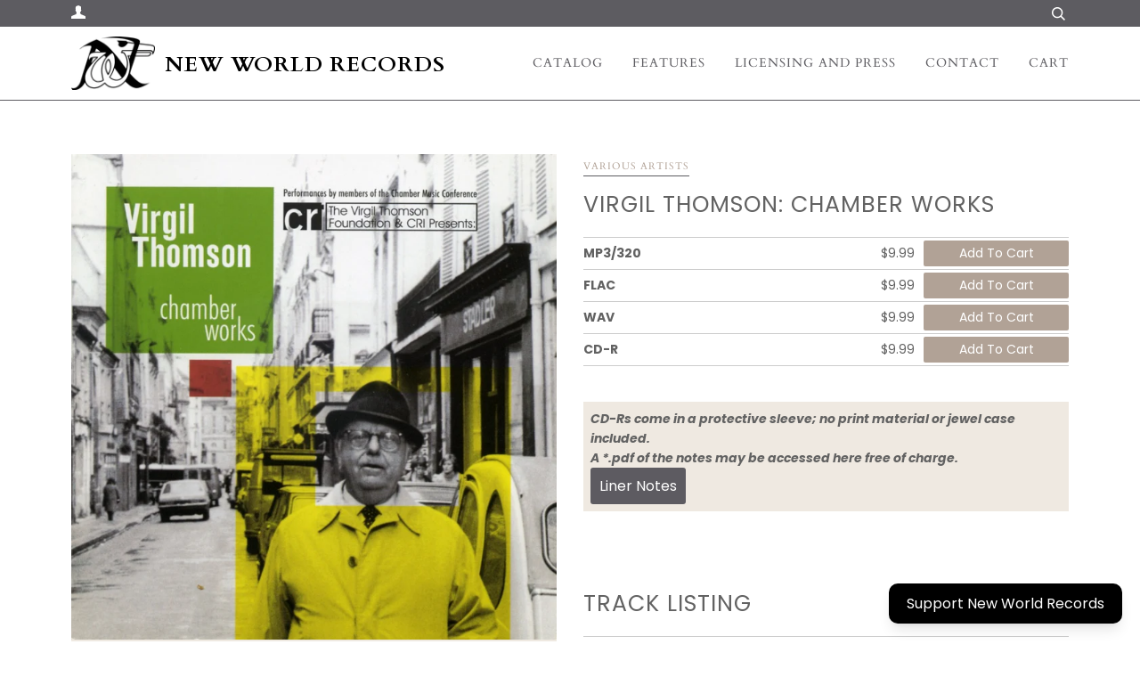

--- FILE ---
content_type: text/html; charset=utf-8
request_url: https://www.newworldrecords.org/products/virgil-thomson-chamber-works
body_size: 24102
content:
<!doctype html>
<!--[if lt IE 7]><html class="no-js lt-ie9 lt-ie8 lt-ie7" lang="en"> <![endif]-->
<!--[if IE 7]><html class="no-js lt-ie9 lt-ie8" lang="en"> <![endif]-->
<!--[if IE 8]><html class="no-js lt-ie9" lang="en"> <![endif]-->
<!--[if IE 9 ]><html class="ie9 no-js"> <![endif]-->
<!--[if (gt IE 9)|!(IE)]><!--> <html class="no-js"> <!--<![endif]-->
<head>
<!-- ReSci start →
<!-- ReSci start (Inserted on: 2021-09-9 17:04:25 UTC -->
<script src="https://cdnjs.cloudflare.com/ajax/libs/blueimp-md5/2.10.0/js/md5.js"></script>
<script type="text/javascript">
  window._rsq = window._rsq || [];
  window._rsq.push(['_setSiteId', '1509']); // Your unique ReSci ID
  window._rsq.push(['_enableOnsite']);



/*** Item View Event ***/

  
    window._rsq.push(['_addItem', {'id': '32509108125775'}]);
  

  


/*** Cart View Event ***/


/*** Search View Event ***/


window._rsq.push(['_track']);

/*** Email Capture Event ***/
window.addEventListener('DOMContentLoaded', function(_rsq){
    document.getElementById("email_signup").addEventListener("submit", function(){
        // update the param within getELementById to the ID name of the email capture form
        var uEmail = document.getElementById('k_id_email').value;
        // update the param getELementById to the ID name of the email input
        window._rsq.push(['_setUserEmail', uEmail]);
        window._rsq.push(['_setUserProperties', { 'record_id': md5(uEmail.toLowerCase()),'email':uEmail, 'registration_source':'footer'}]); // (Optional) You can pass any ReSci standard user data point
        window._rsq.push(['_setAction', 'email_entered']);
        window._rsq.push(['_track']);
    });
});

/*** ReSci Script ***/
(function() {
  var rScix = document.createElement('script');
    rScix.type = 'text/javascript';
    rScix.async = true;
   rScix.src = ('https:' == document.location.protocol ? 'https://' : 'http://') + 'd1stxfv94hrhia.cloudfront.net/waves/v3/w.js';
   (document.getElementsByTagName('head')[0] || document.getElementsByTagName('body')[0]).appendChild(rScix);
  })();
</script>
<!-- ReSci end -->
<!-- ReSci end -->
  <!-- ======================= Pipeline Theme V4.3.3 ========================= -->
  <meta charset="utf-8">
  <meta http-equiv="X-UA-Compatible" content="IE=edge,chrome=1">

  
    <link rel="shortcut icon" href="//www.newworldrecords.org/cdn/shop/files/720WareLogo_32x32.jpg?v=1614809759" type="image/png">
  

  <!-- Title and description ================================================ -->
  <title>
  Virgil Thomson: Chamber Works &ndash; New World Records
  </title>

  
  <meta name="description" content="Renée Jolles, violin; Shem Guibbory, violin; Ronald D. Carbone, viola; Maxine Neuman, cello; Mark Oswald, baritone; Elizabeth Wright, piano; Mayuki Fukuhara, violin; Eriko Sato, violin; Masako Yanagita, viola; Michael Finckel, cello; Veronica Salas, viola; Michael Dumouchel, Eb clarinet; James Stubbs, trumpet; Joseph A">
  

  <!-- Product meta ========================================================= -->
  <!-- /snippets/social-meta-tags.liquid -->


  <meta property="og:type" content="product">
  <meta property="og:title" content="Virgil Thomson: Chamber Works">
  
  <meta property="og:image" content="http://www.newworldrecords.org/cdn/shop/products/image_38ab5ed5-68fd-49fd-b95d-fab2aab76131_grande.jpg?v=1597106968">
  <meta property="og:image:secure_url" content="https://www.newworldrecords.org/cdn/shop/products/image_38ab5ed5-68fd-49fd-b95d-fab2aab76131_grande.jpg?v=1597106968">
  
  <meta property="og:price:amount" content="1.29">
  <meta property="og:price:currency" content="USD">


  <meta property="og:description" content="Renée Jolles, violin; Shem Guibbory, violin; Ronald D. Carbone, viola; Maxine Neuman, cello; Mark Oswald, baritone; Elizabeth Wright, piano; Mayuki Fukuhara, violin; Eriko Sato, violin; Masako Yanagita, viola; Michael Finckel, cello; Veronica Salas, viola; Michael Dumouchel, Eb clarinet; James Stubbs, trumpet; Joseph A">

  <meta property="og:url" content="https://www.newworldrecords.org/products/virgil-thomson-chamber-works">
  <meta property="og:site_name" content="New World Records">







  <meta name="twitter:card" content="product">
  <meta name="twitter:title" content="Virgil Thomson: Chamber Works">
  <meta name="twitter:description" content="Renée Jolles, violin; Shem Guibbory, violin; Ronald D. Carbone, viola; Maxine Neuman, cello; Mark Oswald, baritone; Elizabeth Wright, piano; Mayuki Fukuhara, violin; Eriko Sato, violin; Masako Yanagita, viola; Michael Finckel, cello; Veronica Salas, viola; Michael Dumouchel, Eb clarinet; James Stubbs, trumpet; Joseph Anderer, horn; Nathan Durham, trombone “The way to write American music is simple. All you have to do is to be an American and then write any kind of music you wish. There is precedent and model here for all the kinds. And any Americanism worth bothering about is everybody’s property anyway.”  —Virgil Thomson, 1948These lines—succinct, straightforward, plausible—are typical of Virgil Thomson’s music criticism, and his many compositions, written over the course of some sixty-five years, exemplify his credo. How delighted he would have been with this recording, which brings together several of the works he valued most">
  <meta name="twitter:image" content="https://www.newworldrecords.org/cdn/shop/products/image_38ab5ed5-68fd-49fd-b95d-fab2aab76131_medium.jpg?v=1597106968">
  <meta name="twitter:image:width" content="240">
  <meta name="twitter:image:height" content="240">
  <meta name="twitter:label1" content="Price">
  
  <meta name="twitter:data1" content="From $1.29 USD">
  
  <meta name="twitter:label2" content="Brand">
  <meta name="twitter:data2" content="Various Artists">
  



  <!-- Helpers ============================================================== -->
  <link rel="canonical" href="https://www.newworldrecords.org/products/virgil-thomson-chamber-works">
  <meta name="viewport" content="width=device-width,initial-scale=1">
  <meta name="theme-color" content="#b1a296">

  <!-- CSS ================================================================== -->
  <link href="//www.newworldrecords.org/cdn/shop/t/5/assets/theme.scss.css?v=49699677755389070141764888880" rel="stylesheet" type="text/css" media="all" />

  <!-- Vendor JS ============================================================ -->
  <script src="//www.newworldrecords.org/cdn/shop/t/5/assets/vendor.js?v=19349907457483068571571799224" type="text/javascript"></script>

  <!-- /snippets/oldIE-js.liquid -->


<!--[if lt IE 9]>
<script src="//cdnjs.cloudflare.com/ajax/libs/html5shiv/3.7.2/html5shiv.min.js" type="text/javascript"></script>
<script src="//www.newworldrecords.org/cdn/shop/t/5/assets/respond.min.js?v=52248677837542619231571799223" type="text/javascript"></script>
<script src="//www.newworldrecords.org/cdn/shop/t/5/assets/background_size_emu.js?v=20512233629963367491571799220" type="text/javascript"></script>
<link href="//www.newworldrecords.org/cdn/shop/t/5/assets/respond-proxy.html" id="respond-proxy" rel="respond-proxy" />
<link href="//www.newworldrecords.org/search?q=ea4e115fbf55e0f0b14f20cbf70fa665" id="respond-redirect" rel="respond-redirect" />
<script src="//www.newworldrecords.org/search?q=ea4e115fbf55e0f0b14f20cbf70fa665" type="text/javascript"></script>
<![endif]-->


  <script>
    var theme = {
      strings: {
        addToCart: "Add to Cart",
        soldOut: "Sold Out",
        unavailable: "Unavailable",
        join: "Join Now"
      },
      moneyFormat: "${{amount}}",
      version: '4.3.3'
    }
  </script>

  
  
  <script src="https://kit.fontawesome.com/c3a776a149.js" crossorigin="anonymous"></script>
  <!-- Header hook for plugins ============================================== -->
  <script>window.performance && window.performance.mark && window.performance.mark('shopify.content_for_header.start');</script><meta id="shopify-digital-wallet" name="shopify-digital-wallet" content="/27292205135/digital_wallets/dialog">
<meta name="shopify-checkout-api-token" content="7f5556f810afdbe8d919d34fdb4db18f">
<meta id="in-context-paypal-metadata" data-shop-id="27292205135" data-venmo-supported="true" data-environment="production" data-locale="en_US" data-paypal-v4="true" data-currency="USD">
<link rel="alternate" hreflang="x-default" href="https://www.newworldrecords.org/products/virgil-thomson-chamber-works">
<link rel="alternate" hreflang="en" href="https://www.newworldrecords.org/products/virgil-thomson-chamber-works">
<link rel="alternate" hreflang="en-AU" href="https://www.newworldrecords.org/en-au/products/virgil-thomson-chamber-works">
<link rel="alternate" type="application/json+oembed" href="https://www.newworldrecords.org/products/virgil-thomson-chamber-works.oembed">
<script async="async" src="/checkouts/internal/preloads.js?locale=en-US"></script>
<link rel="preconnect" href="https://shop.app" crossorigin="anonymous">
<script async="async" src="https://shop.app/checkouts/internal/preloads.js?locale=en-US&shop_id=27292205135" crossorigin="anonymous"></script>
<script id="apple-pay-shop-capabilities" type="application/json">{"shopId":27292205135,"countryCode":"US","currencyCode":"USD","merchantCapabilities":["supports3DS"],"merchantId":"gid:\/\/shopify\/Shop\/27292205135","merchantName":"New World Records","requiredBillingContactFields":["postalAddress","email"],"requiredShippingContactFields":["postalAddress","email"],"shippingType":"shipping","supportedNetworks":["visa","masterCard","amex","discover","elo","jcb"],"total":{"type":"pending","label":"New World Records","amount":"1.00"},"shopifyPaymentsEnabled":true,"supportsSubscriptions":true}</script>
<script id="shopify-features" type="application/json">{"accessToken":"7f5556f810afdbe8d919d34fdb4db18f","betas":["rich-media-storefront-analytics"],"domain":"www.newworldrecords.org","predictiveSearch":true,"shopId":27292205135,"locale":"en"}</script>
<script>var Shopify = Shopify || {};
Shopify.shop = "newworld-records.myshopify.com";
Shopify.locale = "en";
Shopify.currency = {"active":"USD","rate":"1.0"};
Shopify.country = "US";
Shopify.theme = {"name":"New World Records Grey Logo 1","id":78328201295,"schema_name":"Pipeline","schema_version":"4.3.3","theme_store_id":null,"role":"main"};
Shopify.theme.handle = "null";
Shopify.theme.style = {"id":null,"handle":null};
Shopify.cdnHost = "www.newworldrecords.org/cdn";
Shopify.routes = Shopify.routes || {};
Shopify.routes.root = "/";</script>
<script type="module">!function(o){(o.Shopify=o.Shopify||{}).modules=!0}(window);</script>
<script>!function(o){function n(){var o=[];function n(){o.push(Array.prototype.slice.apply(arguments))}return n.q=o,n}var t=o.Shopify=o.Shopify||{};t.loadFeatures=n(),t.autoloadFeatures=n()}(window);</script>
<script>
  window.ShopifyPay = window.ShopifyPay || {};
  window.ShopifyPay.apiHost = "shop.app\/pay";
  window.ShopifyPay.redirectState = null;
</script>
<script id="shop-js-analytics" type="application/json">{"pageType":"product"}</script>
<script defer="defer" async type="module" src="//www.newworldrecords.org/cdn/shopifycloud/shop-js/modules/v2/client.init-shop-cart-sync_BApSsMSl.en.esm.js"></script>
<script defer="defer" async type="module" src="//www.newworldrecords.org/cdn/shopifycloud/shop-js/modules/v2/chunk.common_CBoos6YZ.esm.js"></script>
<script type="module">
  await import("//www.newworldrecords.org/cdn/shopifycloud/shop-js/modules/v2/client.init-shop-cart-sync_BApSsMSl.en.esm.js");
await import("//www.newworldrecords.org/cdn/shopifycloud/shop-js/modules/v2/chunk.common_CBoos6YZ.esm.js");

  window.Shopify.SignInWithShop?.initShopCartSync?.({"fedCMEnabled":true,"windoidEnabled":true});

</script>
<script>
  window.Shopify = window.Shopify || {};
  if (!window.Shopify.featureAssets) window.Shopify.featureAssets = {};
  window.Shopify.featureAssets['shop-js'] = {"shop-cart-sync":["modules/v2/client.shop-cart-sync_DJczDl9f.en.esm.js","modules/v2/chunk.common_CBoos6YZ.esm.js"],"init-fed-cm":["modules/v2/client.init-fed-cm_BzwGC0Wi.en.esm.js","modules/v2/chunk.common_CBoos6YZ.esm.js"],"init-windoid":["modules/v2/client.init-windoid_BS26ThXS.en.esm.js","modules/v2/chunk.common_CBoos6YZ.esm.js"],"init-shop-email-lookup-coordinator":["modules/v2/client.init-shop-email-lookup-coordinator_DFwWcvrS.en.esm.js","modules/v2/chunk.common_CBoos6YZ.esm.js"],"shop-cash-offers":["modules/v2/client.shop-cash-offers_DthCPNIO.en.esm.js","modules/v2/chunk.common_CBoos6YZ.esm.js","modules/v2/chunk.modal_Bu1hFZFC.esm.js"],"shop-button":["modules/v2/client.shop-button_D_JX508o.en.esm.js","modules/v2/chunk.common_CBoos6YZ.esm.js"],"shop-toast-manager":["modules/v2/client.shop-toast-manager_tEhgP2F9.en.esm.js","modules/v2/chunk.common_CBoos6YZ.esm.js"],"avatar":["modules/v2/client.avatar_BTnouDA3.en.esm.js"],"pay-button":["modules/v2/client.pay-button_BuNmcIr_.en.esm.js","modules/v2/chunk.common_CBoos6YZ.esm.js"],"init-shop-cart-sync":["modules/v2/client.init-shop-cart-sync_BApSsMSl.en.esm.js","modules/v2/chunk.common_CBoos6YZ.esm.js"],"shop-login-button":["modules/v2/client.shop-login-button_DwLgFT0K.en.esm.js","modules/v2/chunk.common_CBoos6YZ.esm.js","modules/v2/chunk.modal_Bu1hFZFC.esm.js"],"init-customer-accounts-sign-up":["modules/v2/client.init-customer-accounts-sign-up_TlVCiykN.en.esm.js","modules/v2/client.shop-login-button_DwLgFT0K.en.esm.js","modules/v2/chunk.common_CBoos6YZ.esm.js","modules/v2/chunk.modal_Bu1hFZFC.esm.js"],"init-shop-for-new-customer-accounts":["modules/v2/client.init-shop-for-new-customer-accounts_DrjXSI53.en.esm.js","modules/v2/client.shop-login-button_DwLgFT0K.en.esm.js","modules/v2/chunk.common_CBoos6YZ.esm.js","modules/v2/chunk.modal_Bu1hFZFC.esm.js"],"init-customer-accounts":["modules/v2/client.init-customer-accounts_C0Oh2ljF.en.esm.js","modules/v2/client.shop-login-button_DwLgFT0K.en.esm.js","modules/v2/chunk.common_CBoos6YZ.esm.js","modules/v2/chunk.modal_Bu1hFZFC.esm.js"],"shop-follow-button":["modules/v2/client.shop-follow-button_C5D3XtBb.en.esm.js","modules/v2/chunk.common_CBoos6YZ.esm.js","modules/v2/chunk.modal_Bu1hFZFC.esm.js"],"checkout-modal":["modules/v2/client.checkout-modal_8TC_1FUY.en.esm.js","modules/v2/chunk.common_CBoos6YZ.esm.js","modules/v2/chunk.modal_Bu1hFZFC.esm.js"],"lead-capture":["modules/v2/client.lead-capture_D-pmUjp9.en.esm.js","modules/v2/chunk.common_CBoos6YZ.esm.js","modules/v2/chunk.modal_Bu1hFZFC.esm.js"],"shop-login":["modules/v2/client.shop-login_BmtnoEUo.en.esm.js","modules/v2/chunk.common_CBoos6YZ.esm.js","modules/v2/chunk.modal_Bu1hFZFC.esm.js"],"payment-terms":["modules/v2/client.payment-terms_BHOWV7U_.en.esm.js","modules/v2/chunk.common_CBoos6YZ.esm.js","modules/v2/chunk.modal_Bu1hFZFC.esm.js"]};
</script>
<script>(function() {
  var isLoaded = false;
  function asyncLoad() {
    if (isLoaded) return;
    isLoaded = true;
    var urls = ["https:\/\/d23dclunsivw3h.cloudfront.net\/redirect-app.js?shop=newworld-records.myshopify.com","\/\/d1liekpayvooaz.cloudfront.net\/apps\/customizery\/customizery.js?shop=newworld-records.myshopify.com","https:\/\/chimpstatic.com\/mcjs-connected\/js\/users\/d0aa4c44ddcd04410a49c609d\/2150c4fac8436bff7e9c173c8.js?shop=newworld-records.myshopify.com","https:\/\/cdn.shoppinggives.com\/cc-utilities\/shopify.js?store-id=3cb40111-8b41-46e2-b431-7424b4bf810c\u0026shop=newworld-records.myshopify.com","https:\/\/donatesource.prezenapps.com\/public\/js\/load-app-v2.js?shop=newworld-records.myshopify.com","\/\/cdn.shopify.com\/proxy\/52787882afbd6e9ee3859efb8406292ccb787ededfd7cd1754547d4b9cef3a80\/app.givewithlift.com\/api\/scripts\/widget.js?shop=newworld-records.myshopify.com\u0026sp-cache-control=cHVibGljLCBtYXgtYWdlPTkwMA"];
    for (var i = 0; i < urls.length; i++) {
      var s = document.createElement('script');
      s.type = 'text/javascript';
      s.async = true;
      s.src = urls[i];
      var x = document.getElementsByTagName('script')[0];
      x.parentNode.insertBefore(s, x);
    }
  };
  if(window.attachEvent) {
    window.attachEvent('onload', asyncLoad);
  } else {
    window.addEventListener('load', asyncLoad, false);
  }
})();</script>
<script id="__st">var __st={"a":27292205135,"offset":-18000,"reqid":"40d83166-611a-4379-bb30-5b9d2e32e11a-1768920672","pageurl":"www.newworldrecords.org\/products\/virgil-thomson-chamber-works","u":"cfb23dcfdd87","p":"product","rtyp":"product","rid":4762484211791};</script>
<script>window.ShopifyPaypalV4VisibilityTracking = true;</script>
<script id="captcha-bootstrap">!function(){'use strict';const t='contact',e='account',n='new_comment',o=[[t,t],['blogs',n],['comments',n],[t,'customer']],c=[[e,'customer_login'],[e,'guest_login'],[e,'recover_customer_password'],[e,'create_customer']],r=t=>t.map((([t,e])=>`form[action*='/${t}']:not([data-nocaptcha='true']) input[name='form_type'][value='${e}']`)).join(','),a=t=>()=>t?[...document.querySelectorAll(t)].map((t=>t.form)):[];function s(){const t=[...o],e=r(t);return a(e)}const i='password',u='form_key',d=['recaptcha-v3-token','g-recaptcha-response','h-captcha-response',i],f=()=>{try{return window.sessionStorage}catch{return}},m='__shopify_v',_=t=>t.elements[u];function p(t,e,n=!1){try{const o=window.sessionStorage,c=JSON.parse(o.getItem(e)),{data:r}=function(t){const{data:e,action:n}=t;return t[m]||n?{data:e,action:n}:{data:t,action:n}}(c);for(const[e,n]of Object.entries(r))t.elements[e]&&(t.elements[e].value=n);n&&o.removeItem(e)}catch(o){console.error('form repopulation failed',{error:o})}}const l='form_type',E='cptcha';function T(t){t.dataset[E]=!0}const w=window,h=w.document,L='Shopify',v='ce_forms',y='captcha';let A=!1;((t,e)=>{const n=(g='f06e6c50-85a8-45c8-87d0-21a2b65856fe',I='https://cdn.shopify.com/shopifycloud/storefront-forms-hcaptcha/ce_storefront_forms_captcha_hcaptcha.v1.5.2.iife.js',D={infoText:'Protected by hCaptcha',privacyText:'Privacy',termsText:'Terms'},(t,e,n)=>{const o=w[L][v],c=o.bindForm;if(c)return c(t,g,e,D).then(n);var r;o.q.push([[t,g,e,D],n]),r=I,A||(h.body.append(Object.assign(h.createElement('script'),{id:'captcha-provider',async:!0,src:r})),A=!0)});var g,I,D;w[L]=w[L]||{},w[L][v]=w[L][v]||{},w[L][v].q=[],w[L][y]=w[L][y]||{},w[L][y].protect=function(t,e){n(t,void 0,e),T(t)},Object.freeze(w[L][y]),function(t,e,n,w,h,L){const[v,y,A,g]=function(t,e,n){const i=e?o:[],u=t?c:[],d=[...i,...u],f=r(d),m=r(i),_=r(d.filter((([t,e])=>n.includes(e))));return[a(f),a(m),a(_),s()]}(w,h,L),I=t=>{const e=t.target;return e instanceof HTMLFormElement?e:e&&e.form},D=t=>v().includes(t);t.addEventListener('submit',(t=>{const e=I(t);if(!e)return;const n=D(e)&&!e.dataset.hcaptchaBound&&!e.dataset.recaptchaBound,o=_(e),c=g().includes(e)&&(!o||!o.value);(n||c)&&t.preventDefault(),c&&!n&&(function(t){try{if(!f())return;!function(t){const e=f();if(!e)return;const n=_(t);if(!n)return;const o=n.value;o&&e.removeItem(o)}(t);const e=Array.from(Array(32),(()=>Math.random().toString(36)[2])).join('');!function(t,e){_(t)||t.append(Object.assign(document.createElement('input'),{type:'hidden',name:u})),t.elements[u].value=e}(t,e),function(t,e){const n=f();if(!n)return;const o=[...t.querySelectorAll(`input[type='${i}']`)].map((({name:t})=>t)),c=[...d,...o],r={};for(const[a,s]of new FormData(t).entries())c.includes(a)||(r[a]=s);n.setItem(e,JSON.stringify({[m]:1,action:t.action,data:r}))}(t,e)}catch(e){console.error('failed to persist form',e)}}(e),e.submit())}));const S=(t,e)=>{t&&!t.dataset[E]&&(n(t,e.some((e=>e===t))),T(t))};for(const o of['focusin','change'])t.addEventListener(o,(t=>{const e=I(t);D(e)&&S(e,y())}));const B=e.get('form_key'),M=e.get(l),P=B&&M;t.addEventListener('DOMContentLoaded',(()=>{const t=y();if(P)for(const e of t)e.elements[l].value===M&&p(e,B);[...new Set([...A(),...v().filter((t=>'true'===t.dataset.shopifyCaptcha))])].forEach((e=>S(e,t)))}))}(h,new URLSearchParams(w.location.search),n,t,e,['guest_login'])})(!0,!0)}();</script>
<script integrity="sha256-4kQ18oKyAcykRKYeNunJcIwy7WH5gtpwJnB7kiuLZ1E=" data-source-attribution="shopify.loadfeatures" defer="defer" src="//www.newworldrecords.org/cdn/shopifycloud/storefront/assets/storefront/load_feature-a0a9edcb.js" crossorigin="anonymous"></script>
<script crossorigin="anonymous" defer="defer" src="//www.newworldrecords.org/cdn/shopifycloud/storefront/assets/shopify_pay/storefront-65b4c6d7.js?v=20250812"></script>
<script data-source-attribution="shopify.dynamic_checkout.dynamic.init">var Shopify=Shopify||{};Shopify.PaymentButton=Shopify.PaymentButton||{isStorefrontPortableWallets:!0,init:function(){window.Shopify.PaymentButton.init=function(){};var t=document.createElement("script");t.src="https://www.newworldrecords.org/cdn/shopifycloud/portable-wallets/latest/portable-wallets.en.js",t.type="module",document.head.appendChild(t)}};
</script>
<script data-source-attribution="shopify.dynamic_checkout.buyer_consent">
  function portableWalletsHideBuyerConsent(e){var t=document.getElementById("shopify-buyer-consent"),n=document.getElementById("shopify-subscription-policy-button");t&&n&&(t.classList.add("hidden"),t.setAttribute("aria-hidden","true"),n.removeEventListener("click",e))}function portableWalletsShowBuyerConsent(e){var t=document.getElementById("shopify-buyer-consent"),n=document.getElementById("shopify-subscription-policy-button");t&&n&&(t.classList.remove("hidden"),t.removeAttribute("aria-hidden"),n.addEventListener("click",e))}window.Shopify?.PaymentButton&&(window.Shopify.PaymentButton.hideBuyerConsent=portableWalletsHideBuyerConsent,window.Shopify.PaymentButton.showBuyerConsent=portableWalletsShowBuyerConsent);
</script>
<script data-source-attribution="shopify.dynamic_checkout.cart.bootstrap">document.addEventListener("DOMContentLoaded",(function(){function t(){return document.querySelector("shopify-accelerated-checkout-cart, shopify-accelerated-checkout")}if(t())Shopify.PaymentButton.init();else{new MutationObserver((function(e,n){t()&&(Shopify.PaymentButton.init(),n.disconnect())})).observe(document.body,{childList:!0,subtree:!0})}}));
</script>
<link id="shopify-accelerated-checkout-styles" rel="stylesheet" media="screen" href="https://www.newworldrecords.org/cdn/shopifycloud/portable-wallets/latest/accelerated-checkout-backwards-compat.css" crossorigin="anonymous">
<style id="shopify-accelerated-checkout-cart">
        #shopify-buyer-consent {
  margin-top: 1em;
  display: inline-block;
  width: 100%;
}

#shopify-buyer-consent.hidden {
  display: none;
}

#shopify-subscription-policy-button {
  background: none;
  border: none;
  padding: 0;
  text-decoration: underline;
  font-size: inherit;
  cursor: pointer;
}

#shopify-subscription-policy-button::before {
  box-shadow: none;
}

      </style>

<script>window.performance && window.performance.mark && window.performance.mark('shopify.content_for_header.end');</script>
<script src="https://cdn.shopify.com/extensions/019af07e-0acb-7ee6-90fe-8a543acbcc01/lift-113/assets/sectionWidget.js" type="text/javascript" defer="defer"></script>
<script src="https://cdn.shopify.com/extensions/019af07e-0acb-7ee6-90fe-8a543acbcc01/lift-113/assets/popupWidget.js" type="text/javascript" defer="defer"></script>
<link href="https://monorail-edge.shopifysvc.com" rel="dns-prefetch">
<script>(function(){if ("sendBeacon" in navigator && "performance" in window) {try {var session_token_from_headers = performance.getEntriesByType('navigation')[0].serverTiming.find(x => x.name == '_s').description;} catch {var session_token_from_headers = undefined;}var session_cookie_matches = document.cookie.match(/_shopify_s=([^;]*)/);var session_token_from_cookie = session_cookie_matches && session_cookie_matches.length === 2 ? session_cookie_matches[1] : "";var session_token = session_token_from_headers || session_token_from_cookie || "";function handle_abandonment_event(e) {var entries = performance.getEntries().filter(function(entry) {return /monorail-edge.shopifysvc.com/.test(entry.name);});if (!window.abandonment_tracked && entries.length === 0) {window.abandonment_tracked = true;var currentMs = Date.now();var navigation_start = performance.timing.navigationStart;var payload = {shop_id: 27292205135,url: window.location.href,navigation_start,duration: currentMs - navigation_start,session_token,page_type: "product"};window.navigator.sendBeacon("https://monorail-edge.shopifysvc.com/v1/produce", JSON.stringify({schema_id: "online_store_buyer_site_abandonment/1.1",payload: payload,metadata: {event_created_at_ms: currentMs,event_sent_at_ms: currentMs}}));}}window.addEventListener('pagehide', handle_abandonment_event);}}());</script>
<script id="web-pixels-manager-setup">(function e(e,d,r,n,o){if(void 0===o&&(o={}),!Boolean(null===(a=null===(i=window.Shopify)||void 0===i?void 0:i.analytics)||void 0===a?void 0:a.replayQueue)){var i,a;window.Shopify=window.Shopify||{};var t=window.Shopify;t.analytics=t.analytics||{};var s=t.analytics;s.replayQueue=[],s.publish=function(e,d,r){return s.replayQueue.push([e,d,r]),!0};try{self.performance.mark("wpm:start")}catch(e){}var l=function(){var e={modern:/Edge?\/(1{2}[4-9]|1[2-9]\d|[2-9]\d{2}|\d{4,})\.\d+(\.\d+|)|Firefox\/(1{2}[4-9]|1[2-9]\d|[2-9]\d{2}|\d{4,})\.\d+(\.\d+|)|Chrom(ium|e)\/(9{2}|\d{3,})\.\d+(\.\d+|)|(Maci|X1{2}).+ Version\/(15\.\d+|(1[6-9]|[2-9]\d|\d{3,})\.\d+)([,.]\d+|)( \(\w+\)|)( Mobile\/\w+|) Safari\/|Chrome.+OPR\/(9{2}|\d{3,})\.\d+\.\d+|(CPU[ +]OS|iPhone[ +]OS|CPU[ +]iPhone|CPU IPhone OS|CPU iPad OS)[ +]+(15[._]\d+|(1[6-9]|[2-9]\d|\d{3,})[._]\d+)([._]\d+|)|Android:?[ /-](13[3-9]|1[4-9]\d|[2-9]\d{2}|\d{4,})(\.\d+|)(\.\d+|)|Android.+Firefox\/(13[5-9]|1[4-9]\d|[2-9]\d{2}|\d{4,})\.\d+(\.\d+|)|Android.+Chrom(ium|e)\/(13[3-9]|1[4-9]\d|[2-9]\d{2}|\d{4,})\.\d+(\.\d+|)|SamsungBrowser\/([2-9]\d|\d{3,})\.\d+/,legacy:/Edge?\/(1[6-9]|[2-9]\d|\d{3,})\.\d+(\.\d+|)|Firefox\/(5[4-9]|[6-9]\d|\d{3,})\.\d+(\.\d+|)|Chrom(ium|e)\/(5[1-9]|[6-9]\d|\d{3,})\.\d+(\.\d+|)([\d.]+$|.*Safari\/(?![\d.]+ Edge\/[\d.]+$))|(Maci|X1{2}).+ Version\/(10\.\d+|(1[1-9]|[2-9]\d|\d{3,})\.\d+)([,.]\d+|)( \(\w+\)|)( Mobile\/\w+|) Safari\/|Chrome.+OPR\/(3[89]|[4-9]\d|\d{3,})\.\d+\.\d+|(CPU[ +]OS|iPhone[ +]OS|CPU[ +]iPhone|CPU IPhone OS|CPU iPad OS)[ +]+(10[._]\d+|(1[1-9]|[2-9]\d|\d{3,})[._]\d+)([._]\d+|)|Android:?[ /-](13[3-9]|1[4-9]\d|[2-9]\d{2}|\d{4,})(\.\d+|)(\.\d+|)|Mobile Safari.+OPR\/([89]\d|\d{3,})\.\d+\.\d+|Android.+Firefox\/(13[5-9]|1[4-9]\d|[2-9]\d{2}|\d{4,})\.\d+(\.\d+|)|Android.+Chrom(ium|e)\/(13[3-9]|1[4-9]\d|[2-9]\d{2}|\d{4,})\.\d+(\.\d+|)|Android.+(UC? ?Browser|UCWEB|U3)[ /]?(15\.([5-9]|\d{2,})|(1[6-9]|[2-9]\d|\d{3,})\.\d+)\.\d+|SamsungBrowser\/(5\.\d+|([6-9]|\d{2,})\.\d+)|Android.+MQ{2}Browser\/(14(\.(9|\d{2,})|)|(1[5-9]|[2-9]\d|\d{3,})(\.\d+|))(\.\d+|)|K[Aa][Ii]OS\/(3\.\d+|([4-9]|\d{2,})\.\d+)(\.\d+|)/},d=e.modern,r=e.legacy,n=navigator.userAgent;return n.match(d)?"modern":n.match(r)?"legacy":"unknown"}(),u="modern"===l?"modern":"legacy",c=(null!=n?n:{modern:"",legacy:""})[u],f=function(e){return[e.baseUrl,"/wpm","/b",e.hashVersion,"modern"===e.buildTarget?"m":"l",".js"].join("")}({baseUrl:d,hashVersion:r,buildTarget:u}),m=function(e){var d=e.version,r=e.bundleTarget,n=e.surface,o=e.pageUrl,i=e.monorailEndpoint;return{emit:function(e){var a=e.status,t=e.errorMsg,s=(new Date).getTime(),l=JSON.stringify({metadata:{event_sent_at_ms:s},events:[{schema_id:"web_pixels_manager_load/3.1",payload:{version:d,bundle_target:r,page_url:o,status:a,surface:n,error_msg:t},metadata:{event_created_at_ms:s}}]});if(!i)return console&&console.warn&&console.warn("[Web Pixels Manager] No Monorail endpoint provided, skipping logging."),!1;try{return self.navigator.sendBeacon.bind(self.navigator)(i,l)}catch(e){}var u=new XMLHttpRequest;try{return u.open("POST",i,!0),u.setRequestHeader("Content-Type","text/plain"),u.send(l),!0}catch(e){return console&&console.warn&&console.warn("[Web Pixels Manager] Got an unhandled error while logging to Monorail."),!1}}}}({version:r,bundleTarget:l,surface:e.surface,pageUrl:self.location.href,monorailEndpoint:e.monorailEndpoint});try{o.browserTarget=l,function(e){var d=e.src,r=e.async,n=void 0===r||r,o=e.onload,i=e.onerror,a=e.sri,t=e.scriptDataAttributes,s=void 0===t?{}:t,l=document.createElement("script"),u=document.querySelector("head"),c=document.querySelector("body");if(l.async=n,l.src=d,a&&(l.integrity=a,l.crossOrigin="anonymous"),s)for(var f in s)if(Object.prototype.hasOwnProperty.call(s,f))try{l.dataset[f]=s[f]}catch(e){}if(o&&l.addEventListener("load",o),i&&l.addEventListener("error",i),u)u.appendChild(l);else{if(!c)throw new Error("Did not find a head or body element to append the script");c.appendChild(l)}}({src:f,async:!0,onload:function(){if(!function(){var e,d;return Boolean(null===(d=null===(e=window.Shopify)||void 0===e?void 0:e.analytics)||void 0===d?void 0:d.initialized)}()){var d=window.webPixelsManager.init(e)||void 0;if(d){var r=window.Shopify.analytics;r.replayQueue.forEach((function(e){var r=e[0],n=e[1],o=e[2];d.publishCustomEvent(r,n,o)})),r.replayQueue=[],r.publish=d.publishCustomEvent,r.visitor=d.visitor,r.initialized=!0}}},onerror:function(){return m.emit({status:"failed",errorMsg:"".concat(f," has failed to load")})},sri:function(e){var d=/^sha384-[A-Za-z0-9+/=]+$/;return"string"==typeof e&&d.test(e)}(c)?c:"",scriptDataAttributes:o}),m.emit({status:"loading"})}catch(e){m.emit({status:"failed",errorMsg:(null==e?void 0:e.message)||"Unknown error"})}}})({shopId: 27292205135,storefrontBaseUrl: "https://www.newworldrecords.org",extensionsBaseUrl: "https://extensions.shopifycdn.com/cdn/shopifycloud/web-pixels-manager",monorailEndpoint: "https://monorail-edge.shopifysvc.com/unstable/produce_batch",surface: "storefront-renderer",enabledBetaFlags: ["2dca8a86"],webPixelsConfigList: [{"id":"1309540431","configuration":"{\"pixel_id\":\"629905414921136\",\"pixel_type\":\"facebook_pixel\"}","eventPayloadVersion":"v1","runtimeContext":"OPEN","scriptVersion":"ca16bc87fe92b6042fbaa3acc2fbdaa6","type":"APP","apiClientId":2329312,"privacyPurposes":["ANALYTICS","MARKETING","SALE_OF_DATA"],"dataSharingAdjustments":{"protectedCustomerApprovalScopes":["read_customer_address","read_customer_email","read_customer_name","read_customer_personal_data","read_customer_phone"]}},{"id":"309919823","configuration":"{\"config\":\"{\\\"pixel_id\\\":\\\"G-5B1P1ZCRRS\\\",\\\"gtag_events\\\":[{\\\"type\\\":\\\"purchase\\\",\\\"action_label\\\":\\\"G-5B1P1ZCRRS\\\"},{\\\"type\\\":\\\"page_view\\\",\\\"action_label\\\":\\\"G-5B1P1ZCRRS\\\"},{\\\"type\\\":\\\"view_item\\\",\\\"action_label\\\":\\\"G-5B1P1ZCRRS\\\"},{\\\"type\\\":\\\"search\\\",\\\"action_label\\\":\\\"G-5B1P1ZCRRS\\\"},{\\\"type\\\":\\\"add_to_cart\\\",\\\"action_label\\\":\\\"G-5B1P1ZCRRS\\\"},{\\\"type\\\":\\\"begin_checkout\\\",\\\"action_label\\\":\\\"G-5B1P1ZCRRS\\\"},{\\\"type\\\":\\\"add_payment_info\\\",\\\"action_label\\\":\\\"G-5B1P1ZCRRS\\\"}],\\\"enable_monitoring_mode\\\":false}\"}","eventPayloadVersion":"v1","runtimeContext":"OPEN","scriptVersion":"b2a88bafab3e21179ed38636efcd8a93","type":"APP","apiClientId":1780363,"privacyPurposes":[],"dataSharingAdjustments":{"protectedCustomerApprovalScopes":["read_customer_address","read_customer_email","read_customer_name","read_customer_personal_data","read_customer_phone"]}},{"id":"shopify-app-pixel","configuration":"{}","eventPayloadVersion":"v1","runtimeContext":"STRICT","scriptVersion":"0450","apiClientId":"shopify-pixel","type":"APP","privacyPurposes":["ANALYTICS","MARKETING"]},{"id":"shopify-custom-pixel","eventPayloadVersion":"v1","runtimeContext":"LAX","scriptVersion":"0450","apiClientId":"shopify-pixel","type":"CUSTOM","privacyPurposes":["ANALYTICS","MARKETING"]}],isMerchantRequest: false,initData: {"shop":{"name":"New World Records","paymentSettings":{"currencyCode":"USD"},"myshopifyDomain":"newworld-records.myshopify.com","countryCode":"US","storefrontUrl":"https:\/\/www.newworldrecords.org"},"customer":null,"cart":null,"checkout":null,"productVariants":[{"price":{"amount":9.99,"currencyCode":"USD"},"product":{"title":"Virgil Thomson: Chamber Works","vendor":"Various Artists","id":"4762484211791","untranslatedTitle":"Virgil Thomson: Chamber Works","url":"\/products\/virgil-thomson-chamber-works","type":"release"},"id":"32509108125775","image":{"src":"\/\/www.newworldrecords.org\/cdn\/shop\/products\/image_38ab5ed5-68fd-49fd-b95d-fab2aab76131.jpg?v=1597106968"},"sku":"1582R\/MP3","title":"Virgil Thomson: Chamber Works \/ Various Artists - MP3\/320 \/ album \/ MP3\/320","untranslatedTitle":"Virgil Thomson: Chamber Works \/ Various Artists - MP3\/320 \/ album \/ MP3\/320"},{"price":{"amount":9.99,"currencyCode":"USD"},"product":{"title":"Virgil Thomson: Chamber Works","vendor":"Various Artists","id":"4762484211791","untranslatedTitle":"Virgil Thomson: Chamber Works","url":"\/products\/virgil-thomson-chamber-works","type":"release"},"id":"32509108158543","image":{"src":"\/\/www.newworldrecords.org\/cdn\/shop\/products\/image_38ab5ed5-68fd-49fd-b95d-fab2aab76131.jpg?v=1597106968"},"sku":"1582R\/FLAC","title":"Virgil Thomson: Chamber Works \/ Various Artists - FLAC \/ album \/ FLAC","untranslatedTitle":"Virgil Thomson: Chamber Works \/ Various Artists - FLAC \/ album \/ FLAC"},{"price":{"amount":9.99,"currencyCode":"USD"},"product":{"title":"Virgil Thomson: Chamber Works","vendor":"Various Artists","id":"4762484211791","untranslatedTitle":"Virgil Thomson: Chamber Works","url":"\/products\/virgil-thomson-chamber-works","type":"release"},"id":"32509108191311","image":{"src":"\/\/www.newworldrecords.org\/cdn\/shop\/products\/image_38ab5ed5-68fd-49fd-b95d-fab2aab76131.jpg?v=1597106968"},"sku":"1582R\/WAV","title":"Virgil Thomson: Chamber Works \/ Various Artists - WAV \/ album \/ WAV","untranslatedTitle":"Virgil Thomson: Chamber Works \/ Various Artists - WAV \/ album \/ WAV"},{"price":{"amount":9.99,"currencyCode":"USD"},"product":{"title":"Virgil Thomson: Chamber Works","vendor":"Various Artists","id":"4762484211791","untranslatedTitle":"Virgil Thomson: Chamber Works","url":"\/products\/virgil-thomson-chamber-works","type":"release"},"id":"32509108224079","image":{"src":"\/\/www.newworldrecords.org\/cdn\/shop\/products\/image_38ab5ed5-68fd-49fd-b95d-fab2aab76131.jpg?v=1597106968"},"sku":"090438089425","title":"Virgil Thomson: Chamber Works \/ album \/ CD-R","untranslatedTitle":"Virgil Thomson: Chamber Works \/ album \/ CD-R"},{"price":{"amount":1.29,"currencyCode":"USD"},"product":{"title":"Virgil Thomson: Chamber Works","vendor":"Various Artists","id":"4762484211791","untranslatedTitle":"Virgil Thomson: Chamber Works","url":"\/products\/virgil-thomson-chamber-works","type":"release"},"id":"32509108256847","image":{"src":"\/\/www.newworldrecords.org\/cdn\/shop\/products\/image_38ab5ed5-68fd-49fd-b95d-fab2aab76131.jpg?v=1597106968"},"sku":"13432T\/MP3","title":"String Quartet No. 1: I. Allegro Moderato \/ track \/ MP3\/320","untranslatedTitle":"String Quartet No. 1: I. Allegro Moderato \/ track \/ MP3\/320"},{"price":{"amount":1.29,"currencyCode":"USD"},"product":{"title":"Virgil Thomson: Chamber Works","vendor":"Various Artists","id":"4762484211791","untranslatedTitle":"Virgil Thomson: Chamber Works","url":"\/products\/virgil-thomson-chamber-works","type":"release"},"id":"32509108289615","image":{"src":"\/\/www.newworldrecords.org\/cdn\/shop\/products\/image_38ab5ed5-68fd-49fd-b95d-fab2aab76131.jpg?v=1597106968"},"sku":"13432T\/FLAC","title":"String Quartet No. 1: I. Allegro Moderato \/ track \/ FLAC","untranslatedTitle":"String Quartet No. 1: I. Allegro Moderato \/ track \/ FLAC"},{"price":{"amount":1.29,"currencyCode":"USD"},"product":{"title":"Virgil Thomson: Chamber Works","vendor":"Various Artists","id":"4762484211791","untranslatedTitle":"Virgil Thomson: Chamber Works","url":"\/products\/virgil-thomson-chamber-works","type":"release"},"id":"32509108322383","image":{"src":"\/\/www.newworldrecords.org\/cdn\/shop\/products\/image_38ab5ed5-68fd-49fd-b95d-fab2aab76131.jpg?v=1597106968"},"sku":"13432T\/WAV","title":"String Quartet No. 1: I. Allegro Moderato \/ track \/ WAV","untranslatedTitle":"String Quartet No. 1: I. Allegro Moderato \/ track \/ WAV"},{"price":{"amount":1.29,"currencyCode":"USD"},"product":{"title":"Virgil Thomson: Chamber Works","vendor":"Various Artists","id":"4762484211791","untranslatedTitle":"Virgil Thomson: Chamber Works","url":"\/products\/virgil-thomson-chamber-works","type":"release"},"id":"32509108355151","image":{"src":"\/\/www.newworldrecords.org\/cdn\/shop\/products\/image_38ab5ed5-68fd-49fd-b95d-fab2aab76131.jpg?v=1597106968"},"sku":"13433T\/MP3","title":"String Quartet No. 1: II. Adagio \/ track \/ MP3\/320","untranslatedTitle":"String Quartet No. 1: II. Adagio \/ track \/ MP3\/320"},{"price":{"amount":1.29,"currencyCode":"USD"},"product":{"title":"Virgil Thomson: Chamber Works","vendor":"Various Artists","id":"4762484211791","untranslatedTitle":"Virgil Thomson: Chamber Works","url":"\/products\/virgil-thomson-chamber-works","type":"release"},"id":"32509108387919","image":{"src":"\/\/www.newworldrecords.org\/cdn\/shop\/products\/image_38ab5ed5-68fd-49fd-b95d-fab2aab76131.jpg?v=1597106968"},"sku":"13433T\/FLAC","title":"String Quartet No. 1: II. Adagio \/ track \/ FLAC","untranslatedTitle":"String Quartet No. 1: II. Adagio \/ track \/ FLAC"},{"price":{"amount":1.29,"currencyCode":"USD"},"product":{"title":"Virgil Thomson: Chamber Works","vendor":"Various Artists","id":"4762484211791","untranslatedTitle":"Virgil Thomson: Chamber Works","url":"\/products\/virgil-thomson-chamber-works","type":"release"},"id":"32509108420687","image":{"src":"\/\/www.newworldrecords.org\/cdn\/shop\/products\/image_38ab5ed5-68fd-49fd-b95d-fab2aab76131.jpg?v=1597106968"},"sku":"13433T\/WAV","title":"String Quartet No. 1: II. Adagio \/ track \/ WAV","untranslatedTitle":"String Quartet No. 1: II. Adagio \/ track \/ WAV"},{"price":{"amount":1.29,"currencyCode":"USD"},"product":{"title":"Virgil Thomson: Chamber Works","vendor":"Various Artists","id":"4762484211791","untranslatedTitle":"Virgil Thomson: Chamber Works","url":"\/products\/virgil-thomson-chamber-works","type":"release"},"id":"32509108453455","image":{"src":"\/\/www.newworldrecords.org\/cdn\/shop\/products\/image_38ab5ed5-68fd-49fd-b95d-fab2aab76131.jpg?v=1597106968"},"sku":"13434T\/MP3","title":"String Quartet No. 1: III. Tempo di Walzer \/ track \/ MP3\/320","untranslatedTitle":"String Quartet No. 1: III. Tempo di Walzer \/ track \/ MP3\/320"},{"price":{"amount":1.29,"currencyCode":"USD"},"product":{"title":"Virgil Thomson: Chamber Works","vendor":"Various Artists","id":"4762484211791","untranslatedTitle":"Virgil Thomson: Chamber Works","url":"\/products\/virgil-thomson-chamber-works","type":"release"},"id":"32509108486223","image":{"src":"\/\/www.newworldrecords.org\/cdn\/shop\/products\/image_38ab5ed5-68fd-49fd-b95d-fab2aab76131.jpg?v=1597106968"},"sku":"13434T\/FLAC","title":"String Quartet No. 1: III. Tempo di Walzer \/ track \/ FLAC","untranslatedTitle":"String Quartet No. 1: III. Tempo di Walzer \/ track \/ FLAC"},{"price":{"amount":1.29,"currencyCode":"USD"},"product":{"title":"Virgil Thomson: Chamber Works","vendor":"Various Artists","id":"4762484211791","untranslatedTitle":"Virgil Thomson: Chamber Works","url":"\/products\/virgil-thomson-chamber-works","type":"release"},"id":"32509108518991","image":{"src":"\/\/www.newworldrecords.org\/cdn\/shop\/products\/image_38ab5ed5-68fd-49fd-b95d-fab2aab76131.jpg?v=1597106968"},"sku":"13434T\/WAV","title":"String Quartet No. 1: III. Tempo di Walzer \/ track \/ WAV","untranslatedTitle":"String Quartet No. 1: III. Tempo di Walzer \/ track \/ WAV"},{"price":{"amount":1.29,"currencyCode":"USD"},"product":{"title":"Virgil Thomson: Chamber Works","vendor":"Various Artists","id":"4762484211791","untranslatedTitle":"Virgil Thomson: Chamber Works","url":"\/products\/virgil-thomson-chamber-works","type":"release"},"id":"32509108551759","image":{"src":"\/\/www.newworldrecords.org\/cdn\/shop\/products\/image_38ab5ed5-68fd-49fd-b95d-fab2aab76131.jpg?v=1597106968"},"sku":"13435T\/MP3","title":"String Quartet No. 1: IV. Lento, Presto \/ track \/ MP3\/320","untranslatedTitle":"String Quartet No. 1: IV. Lento, Presto \/ track \/ MP3\/320"},{"price":{"amount":1.29,"currencyCode":"USD"},"product":{"title":"Virgil Thomson: Chamber Works","vendor":"Various Artists","id":"4762484211791","untranslatedTitle":"Virgil Thomson: Chamber Works","url":"\/products\/virgil-thomson-chamber-works","type":"release"},"id":"32509108584527","image":{"src":"\/\/www.newworldrecords.org\/cdn\/shop\/products\/image_38ab5ed5-68fd-49fd-b95d-fab2aab76131.jpg?v=1597106968"},"sku":"13435T\/FLAC","title":"String Quartet No. 1: IV. Lento, Presto \/ track \/ FLAC","untranslatedTitle":"String Quartet No. 1: IV. Lento, Presto \/ track \/ FLAC"},{"price":{"amount":1.29,"currencyCode":"USD"},"product":{"title":"Virgil Thomson: Chamber Works","vendor":"Various Artists","id":"4762484211791","untranslatedTitle":"Virgil Thomson: Chamber Works","url":"\/products\/virgil-thomson-chamber-works","type":"release"},"id":"32509108617295","image":{"src":"\/\/www.newworldrecords.org\/cdn\/shop\/products\/image_38ab5ed5-68fd-49fd-b95d-fab2aab76131.jpg?v=1597106968"},"sku":"13435T\/WAV","title":"String Quartet No. 1: IV. Lento, Presto \/ track \/ WAV","untranslatedTitle":"String Quartet No. 1: IV. Lento, Presto \/ track \/ WAV"},{"price":{"amount":1.29,"currencyCode":"USD"},"product":{"title":"Virgil Thomson: Chamber Works","vendor":"Various Artists","id":"4762484211791","untranslatedTitle":"Virgil Thomson: Chamber Works","url":"\/products\/virgil-thomson-chamber-works","type":"release"},"id":"32509108650063","image":{"src":"\/\/www.newworldrecords.org\/cdn\/shop\/products\/image_38ab5ed5-68fd-49fd-b95d-fab2aab76131.jpg?v=1597106968"},"sku":"13436T\/MP3","title":"Feast of Love \/ track \/ MP3\/320","untranslatedTitle":"Feast of Love \/ track \/ MP3\/320"},{"price":{"amount":1.29,"currencyCode":"USD"},"product":{"title":"Virgil Thomson: Chamber Works","vendor":"Various Artists","id":"4762484211791","untranslatedTitle":"Virgil Thomson: Chamber Works","url":"\/products\/virgil-thomson-chamber-works","type":"release"},"id":"32509108682831","image":{"src":"\/\/www.newworldrecords.org\/cdn\/shop\/products\/image_38ab5ed5-68fd-49fd-b95d-fab2aab76131.jpg?v=1597106968"},"sku":"13436T\/FLAC","title":"Feast of Love \/ track \/ FLAC","untranslatedTitle":"Feast of Love \/ track \/ FLAC"},{"price":{"amount":1.29,"currencyCode":"USD"},"product":{"title":"Virgil Thomson: Chamber Works","vendor":"Various Artists","id":"4762484211791","untranslatedTitle":"Virgil Thomson: Chamber Works","url":"\/products\/virgil-thomson-chamber-works","type":"release"},"id":"32509108748367","image":{"src":"\/\/www.newworldrecords.org\/cdn\/shop\/products\/image_38ab5ed5-68fd-49fd-b95d-fab2aab76131.jpg?v=1597106968"},"sku":"13436T\/WAV","title":"Feast of Love \/ track \/ WAV","untranslatedTitle":"Feast of Love \/ track \/ WAV"},{"price":{"amount":1.29,"currencyCode":"USD"},"product":{"title":"Virgil Thomson: Chamber Works","vendor":"Various Artists","id":"4762484211791","untranslatedTitle":"Virgil Thomson: Chamber Works","url":"\/products\/virgil-thomson-chamber-works","type":"release"},"id":"32509108781135","image":{"src":"\/\/www.newworldrecords.org\/cdn\/shop\/products\/image_38ab5ed5-68fd-49fd-b95d-fab2aab76131.jpg?v=1597106968"},"sku":"13437T\/MP3","title":"Stabat Mater for Soprano and String Quartet \/ track \/ MP3\/320","untranslatedTitle":"Stabat Mater for Soprano and String Quartet \/ track \/ MP3\/320"},{"price":{"amount":1.29,"currencyCode":"USD"},"product":{"title":"Virgil Thomson: Chamber Works","vendor":"Various Artists","id":"4762484211791","untranslatedTitle":"Virgil Thomson: Chamber Works","url":"\/products\/virgil-thomson-chamber-works","type":"release"},"id":"32509108813903","image":{"src":"\/\/www.newworldrecords.org\/cdn\/shop\/products\/image_38ab5ed5-68fd-49fd-b95d-fab2aab76131.jpg?v=1597106968"},"sku":"13437T\/FLAC","title":"Stabat Mater for Soprano and String Quartet \/ track \/ FLAC","untranslatedTitle":"Stabat Mater for Soprano and String Quartet \/ track \/ FLAC"},{"price":{"amount":1.29,"currencyCode":"USD"},"product":{"title":"Virgil Thomson: Chamber Works","vendor":"Various Artists","id":"4762484211791","untranslatedTitle":"Virgil Thomson: Chamber Works","url":"\/products\/virgil-thomson-chamber-works","type":"release"},"id":"32509108846671","image":{"src":"\/\/www.newworldrecords.org\/cdn\/shop\/products\/image_38ab5ed5-68fd-49fd-b95d-fab2aab76131.jpg?v=1597106968"},"sku":"13437T\/WAV","title":"Stabat Mater for Soprano and String Quartet \/ track \/ WAV","untranslatedTitle":"Stabat Mater for Soprano and String Quartet \/ track \/ WAV"},{"price":{"amount":1.29,"currencyCode":"USD"},"product":{"title":"Virgil Thomson: Chamber Works","vendor":"Various Artists","id":"4762484211791","untranslatedTitle":"Virgil Thomson: Chamber Works","url":"\/products\/virgil-thomson-chamber-works","type":"release"},"id":"32509108879439","image":{"src":"\/\/www.newworldrecords.org\/cdn\/shop\/products\/image_38ab5ed5-68fd-49fd-b95d-fab2aab76131.jpg?v=1597106968"},"sku":"13438T\/MP3","title":"String Quartet No. 2: I. Allegro Moderato \/ track \/ MP3\/320","untranslatedTitle":"String Quartet No. 2: I. Allegro Moderato \/ track \/ MP3\/320"},{"price":{"amount":1.29,"currencyCode":"USD"},"product":{"title":"Virgil Thomson: Chamber Works","vendor":"Various Artists","id":"4762484211791","untranslatedTitle":"Virgil Thomson: Chamber Works","url":"\/products\/virgil-thomson-chamber-works","type":"release"},"id":"32509108912207","image":{"src":"\/\/www.newworldrecords.org\/cdn\/shop\/products\/image_38ab5ed5-68fd-49fd-b95d-fab2aab76131.jpg?v=1597106968"},"sku":"13438T\/FLAC","title":"String Quartet No. 2: I. Allegro Moderato \/ track \/ FLAC","untranslatedTitle":"String Quartet No. 2: I. Allegro Moderato \/ track \/ FLAC"},{"price":{"amount":1.29,"currencyCode":"USD"},"product":{"title":"Virgil Thomson: Chamber Works","vendor":"Various Artists","id":"4762484211791","untranslatedTitle":"Virgil Thomson: Chamber Works","url":"\/products\/virgil-thomson-chamber-works","type":"release"},"id":"32509108944975","image":{"src":"\/\/www.newworldrecords.org\/cdn\/shop\/products\/image_38ab5ed5-68fd-49fd-b95d-fab2aab76131.jpg?v=1597106968"},"sku":"13438T\/WAV","title":"String Quartet No. 2: I. Allegro Moderato \/ track \/ WAV","untranslatedTitle":"String Quartet No. 2: I. Allegro Moderato \/ track \/ WAV"},{"price":{"amount":1.29,"currencyCode":"USD"},"product":{"title":"Virgil Thomson: Chamber Works","vendor":"Various Artists","id":"4762484211791","untranslatedTitle":"Virgil Thomson: Chamber Works","url":"\/products\/virgil-thomson-chamber-works","type":"release"},"id":"32509108977743","image":{"src":"\/\/www.newworldrecords.org\/cdn\/shop\/products\/image_38ab5ed5-68fd-49fd-b95d-fab2aab76131.jpg?v=1597106968"},"sku":"13439T\/MP3","title":"String Quartet No. 2: II. Tempo di Valzer \/ track \/ MP3\/320","untranslatedTitle":"String Quartet No. 2: II. Tempo di Valzer \/ track \/ MP3\/320"},{"price":{"amount":1.29,"currencyCode":"USD"},"product":{"title":"Virgil Thomson: Chamber Works","vendor":"Various Artists","id":"4762484211791","untranslatedTitle":"Virgil Thomson: Chamber Works","url":"\/products\/virgil-thomson-chamber-works","type":"release"},"id":"32509109010511","image":{"src":"\/\/www.newworldrecords.org\/cdn\/shop\/products\/image_38ab5ed5-68fd-49fd-b95d-fab2aab76131.jpg?v=1597106968"},"sku":"13439T\/FLAC","title":"String Quartet No. 2: II. Tempo di Valzer \/ track \/ FLAC","untranslatedTitle":"String Quartet No. 2: II. Tempo di Valzer \/ track \/ FLAC"},{"price":{"amount":1.29,"currencyCode":"USD"},"product":{"title":"Virgil Thomson: Chamber Works","vendor":"Various Artists","id":"4762484211791","untranslatedTitle":"Virgil Thomson: Chamber Works","url":"\/products\/virgil-thomson-chamber-works","type":"release"},"id":"32509109043279","image":{"src":"\/\/www.newworldrecords.org\/cdn\/shop\/products\/image_38ab5ed5-68fd-49fd-b95d-fab2aab76131.jpg?v=1597106968"},"sku":"13439T\/WAV","title":"String Quartet No. 2: II. Tempo di Valzer \/ track \/ WAV","untranslatedTitle":"String Quartet No. 2: II. Tempo di Valzer \/ track \/ WAV"},{"price":{"amount":1.29,"currencyCode":"USD"},"product":{"title":"Virgil Thomson: Chamber Works","vendor":"Various Artists","id":"4762484211791","untranslatedTitle":"Virgil Thomson: Chamber Works","url":"\/products\/virgil-thomson-chamber-works","type":"release"},"id":"32509109076047","image":{"src":"\/\/www.newworldrecords.org\/cdn\/shop\/products\/image_38ab5ed5-68fd-49fd-b95d-fab2aab76131.jpg?v=1597106968"},"sku":"13440T\/MP3","title":"String Quartet No. 2: III. Adagio Sostenuto \/ track \/ MP3\/320","untranslatedTitle":"String Quartet No. 2: III. Adagio Sostenuto \/ track \/ MP3\/320"},{"price":{"amount":1.29,"currencyCode":"USD"},"product":{"title":"Virgil Thomson: Chamber Works","vendor":"Various Artists","id":"4762484211791","untranslatedTitle":"Virgil Thomson: Chamber Works","url":"\/products\/virgil-thomson-chamber-works","type":"release"},"id":"32509109108815","image":{"src":"\/\/www.newworldrecords.org\/cdn\/shop\/products\/image_38ab5ed5-68fd-49fd-b95d-fab2aab76131.jpg?v=1597106968"},"sku":"13440T\/FLAC","title":"String Quartet No. 2: III. Adagio Sostenuto \/ track \/ FLAC","untranslatedTitle":"String Quartet No. 2: III. Adagio Sostenuto \/ track \/ FLAC"},{"price":{"amount":1.29,"currencyCode":"USD"},"product":{"title":"Virgil Thomson: Chamber Works","vendor":"Various Artists","id":"4762484211791","untranslatedTitle":"Virgil Thomson: Chamber Works","url":"\/products\/virgil-thomson-chamber-works","type":"release"},"id":"32509109141583","image":{"src":"\/\/www.newworldrecords.org\/cdn\/shop\/products\/image_38ab5ed5-68fd-49fd-b95d-fab2aab76131.jpg?v=1597106968"},"sku":"13440T\/WAV","title":"String Quartet No. 2: III. Adagio Sostenuto \/ track \/ WAV","untranslatedTitle":"String Quartet No. 2: III. Adagio Sostenuto \/ track \/ WAV"},{"price":{"amount":1.29,"currencyCode":"USD"},"product":{"title":"Virgil Thomson: Chamber Works","vendor":"Various Artists","id":"4762484211791","untranslatedTitle":"Virgil Thomson: Chamber Works","url":"\/products\/virgil-thomson-chamber-works","type":"release"},"id":"32509109174351","image":{"src":"\/\/www.newworldrecords.org\/cdn\/shop\/products\/image_38ab5ed5-68fd-49fd-b95d-fab2aab76131.jpg?v=1597106968"},"sku":"13441T\/MP3","title":"String Quartet No. 2: IV. Allegretto \/ track \/ MP3\/320","untranslatedTitle":"String Quartet No. 2: IV. Allegretto \/ track \/ MP3\/320"},{"price":{"amount":1.29,"currencyCode":"USD"},"product":{"title":"Virgil Thomson: Chamber Works","vendor":"Various Artists","id":"4762484211791","untranslatedTitle":"Virgil Thomson: Chamber Works","url":"\/products\/virgil-thomson-chamber-works","type":"release"},"id":"32509109207119","image":{"src":"\/\/www.newworldrecords.org\/cdn\/shop\/products\/image_38ab5ed5-68fd-49fd-b95d-fab2aab76131.jpg?v=1597106968"},"sku":"13441T\/FLAC","title":"String Quartet No. 2: IV. Allegretto \/ track \/ FLAC","untranslatedTitle":"String Quartet No. 2: IV. Allegretto \/ track \/ FLAC"},{"price":{"amount":1.29,"currencyCode":"USD"},"product":{"title":"Virgil Thomson: Chamber Works","vendor":"Various Artists","id":"4762484211791","untranslatedTitle":"Virgil Thomson: Chamber Works","url":"\/products\/virgil-thomson-chamber-works","type":"release"},"id":"32509109239887","image":{"src":"\/\/www.newworldrecords.org\/cdn\/shop\/products\/image_38ab5ed5-68fd-49fd-b95d-fab2aab76131.jpg?v=1597106968"},"sku":"13441T\/WAV","title":"String Quartet No. 2: IV. Allegretto \/ track \/ WAV","untranslatedTitle":"String Quartet No. 2: IV. Allegretto \/ track \/ WAV"},{"price":{"amount":1.29,"currencyCode":"USD"},"product":{"title":"Virgil Thomson: Chamber Works","vendor":"Various Artists","id":"4762484211791","untranslatedTitle":"Virgil Thomson: Chamber Works","url":"\/products\/virgil-thomson-chamber-works","type":"release"},"id":"32509109272655","image":{"src":"\/\/www.newworldrecords.org\/cdn\/shop\/products\/image_38ab5ed5-68fd-49fd-b95d-fab2aab76131.jpg?v=1597106968"},"sku":"13442T\/MP3","title":"Sonata da Chiesa: I. Chorale \/ track \/ MP3\/320","untranslatedTitle":"Sonata da Chiesa: I. Chorale \/ track \/ MP3\/320"},{"price":{"amount":1.29,"currencyCode":"USD"},"product":{"title":"Virgil Thomson: Chamber Works","vendor":"Various Artists","id":"4762484211791","untranslatedTitle":"Virgil Thomson: Chamber Works","url":"\/products\/virgil-thomson-chamber-works","type":"release"},"id":"32509109305423","image":{"src":"\/\/www.newworldrecords.org\/cdn\/shop\/products\/image_38ab5ed5-68fd-49fd-b95d-fab2aab76131.jpg?v=1597106968"},"sku":"13442T\/FLAC","title":"Sonata da Chiesa: I. Chorale \/ track \/ FLAC","untranslatedTitle":"Sonata da Chiesa: I. Chorale \/ track \/ FLAC"},{"price":{"amount":1.29,"currencyCode":"USD"},"product":{"title":"Virgil Thomson: Chamber Works","vendor":"Various Artists","id":"4762484211791","untranslatedTitle":"Virgil Thomson: Chamber Works","url":"\/products\/virgil-thomson-chamber-works","type":"release"},"id":"32509109338191","image":{"src":"\/\/www.newworldrecords.org\/cdn\/shop\/products\/image_38ab5ed5-68fd-49fd-b95d-fab2aab76131.jpg?v=1597106968"},"sku":"13442T\/WAV","title":"Sonata da Chiesa: I. Chorale \/ track \/ WAV","untranslatedTitle":"Sonata da Chiesa: I. Chorale \/ track \/ WAV"},{"price":{"amount":1.29,"currencyCode":"USD"},"product":{"title":"Virgil Thomson: Chamber Works","vendor":"Various Artists","id":"4762484211791","untranslatedTitle":"Virgil Thomson: Chamber Works","url":"\/products\/virgil-thomson-chamber-works","type":"release"},"id":"32509109370959","image":{"src":"\/\/www.newworldrecords.org\/cdn\/shop\/products\/image_38ab5ed5-68fd-49fd-b95d-fab2aab76131.jpg?v=1597106968"},"sku":"13443T\/MP3","title":"Sonata da Chiesa: II. Tango \/ track \/ MP3\/320","untranslatedTitle":"Sonata da Chiesa: II. Tango \/ track \/ MP3\/320"},{"price":{"amount":1.29,"currencyCode":"USD"},"product":{"title":"Virgil Thomson: Chamber Works","vendor":"Various Artists","id":"4762484211791","untranslatedTitle":"Virgil Thomson: Chamber Works","url":"\/products\/virgil-thomson-chamber-works","type":"release"},"id":"32509109403727","image":{"src":"\/\/www.newworldrecords.org\/cdn\/shop\/products\/image_38ab5ed5-68fd-49fd-b95d-fab2aab76131.jpg?v=1597106968"},"sku":"13443T\/FLAC","title":"Sonata da Chiesa: II. Tango \/ track \/ FLAC","untranslatedTitle":"Sonata da Chiesa: II. Tango \/ track \/ FLAC"},{"price":{"amount":1.29,"currencyCode":"USD"},"product":{"title":"Virgil Thomson: Chamber Works","vendor":"Various Artists","id":"4762484211791","untranslatedTitle":"Virgil Thomson: Chamber Works","url":"\/products\/virgil-thomson-chamber-works","type":"release"},"id":"32509109436495","image":{"src":"\/\/www.newworldrecords.org\/cdn\/shop\/products\/image_38ab5ed5-68fd-49fd-b95d-fab2aab76131.jpg?v=1597106968"},"sku":"13443T\/WAV","title":"Sonata da Chiesa: II. Tango \/ track \/ WAV","untranslatedTitle":"Sonata da Chiesa: II. Tango \/ track \/ WAV"},{"price":{"amount":1.29,"currencyCode":"USD"},"product":{"title":"Virgil Thomson: Chamber Works","vendor":"Various Artists","id":"4762484211791","untranslatedTitle":"Virgil Thomson: Chamber Works","url":"\/products\/virgil-thomson-chamber-works","type":"release"},"id":"32509109469263","image":{"src":"\/\/www.newworldrecords.org\/cdn\/shop\/products\/image_38ab5ed5-68fd-49fd-b95d-fab2aab76131.jpg?v=1597106968"},"sku":"13444T\/MP3","title":"Sonata da Chiesa: III. Fugue \/ track \/ MP3\/320","untranslatedTitle":"Sonata da Chiesa: III. Fugue \/ track \/ MP3\/320"},{"price":{"amount":1.29,"currencyCode":"USD"},"product":{"title":"Virgil Thomson: Chamber Works","vendor":"Various Artists","id":"4762484211791","untranslatedTitle":"Virgil Thomson: Chamber Works","url":"\/products\/virgil-thomson-chamber-works","type":"release"},"id":"32509109502031","image":{"src":"\/\/www.newworldrecords.org\/cdn\/shop\/products\/image_38ab5ed5-68fd-49fd-b95d-fab2aab76131.jpg?v=1597106968"},"sku":"13444T\/FLAC","title":"Sonata da Chiesa: III. Fugue \/ track \/ FLAC","untranslatedTitle":"Sonata da Chiesa: III. Fugue \/ track \/ FLAC"},{"price":{"amount":1.29,"currencyCode":"USD"},"product":{"title":"Virgil Thomson: Chamber Works","vendor":"Various Artists","id":"4762484211791","untranslatedTitle":"Virgil Thomson: Chamber Works","url":"\/products\/virgil-thomson-chamber-works","type":"release"},"id":"32509109534799","image":{"src":"\/\/www.newworldrecords.org\/cdn\/shop\/products\/image_38ab5ed5-68fd-49fd-b95d-fab2aab76131.jpg?v=1597106968"},"sku":"13444T\/WAV","title":"Sonata da Chiesa: III. Fugue \/ track \/ WAV","untranslatedTitle":"Sonata da Chiesa: III. Fugue \/ track \/ WAV"}],"purchasingCompany":null},},"https://www.newworldrecords.org/cdn","fcfee988w5aeb613cpc8e4bc33m6693e112",{"modern":"","legacy":""},{"shopId":"27292205135","storefrontBaseUrl":"https:\/\/www.newworldrecords.org","extensionBaseUrl":"https:\/\/extensions.shopifycdn.com\/cdn\/shopifycloud\/web-pixels-manager","surface":"storefront-renderer","enabledBetaFlags":"[\"2dca8a86\"]","isMerchantRequest":"false","hashVersion":"fcfee988w5aeb613cpc8e4bc33m6693e112","publish":"custom","events":"[[\"page_viewed\",{}],[\"product_viewed\",{\"productVariant\":{\"price\":{\"amount\":9.99,\"currencyCode\":\"USD\"},\"product\":{\"title\":\"Virgil Thomson: Chamber Works\",\"vendor\":\"Various Artists\",\"id\":\"4762484211791\",\"untranslatedTitle\":\"Virgil Thomson: Chamber Works\",\"url\":\"\/products\/virgil-thomson-chamber-works\",\"type\":\"release\"},\"id\":\"32509108125775\",\"image\":{\"src\":\"\/\/www.newworldrecords.org\/cdn\/shop\/products\/image_38ab5ed5-68fd-49fd-b95d-fab2aab76131.jpg?v=1597106968\"},\"sku\":\"1582R\/MP3\",\"title\":\"Virgil Thomson: Chamber Works \/ Various Artists - MP3\/320 \/ album \/ MP3\/320\",\"untranslatedTitle\":\"Virgil Thomson: Chamber Works \/ Various Artists - MP3\/320 \/ album \/ MP3\/320\"}}]]"});</script><script>
  window.ShopifyAnalytics = window.ShopifyAnalytics || {};
  window.ShopifyAnalytics.meta = window.ShopifyAnalytics.meta || {};
  window.ShopifyAnalytics.meta.currency = 'USD';
  var meta = {"product":{"id":4762484211791,"gid":"gid:\/\/shopify\/Product\/4762484211791","vendor":"Various Artists","type":"release","handle":"virgil-thomson-chamber-works","variants":[{"id":32509108125775,"price":999,"name":"Virgil Thomson: Chamber Works - Virgil Thomson: Chamber Works \/ Various Artists - MP3\/320 \/ album \/ MP3\/320","public_title":"Virgil Thomson: Chamber Works \/ Various Artists - MP3\/320 \/ album \/ MP3\/320","sku":"1582R\/MP3"},{"id":32509108158543,"price":999,"name":"Virgil Thomson: Chamber Works - Virgil Thomson: Chamber Works \/ Various Artists - FLAC \/ album \/ FLAC","public_title":"Virgil Thomson: Chamber Works \/ Various Artists - FLAC \/ album \/ FLAC","sku":"1582R\/FLAC"},{"id":32509108191311,"price":999,"name":"Virgil Thomson: Chamber Works - Virgil Thomson: Chamber Works \/ Various Artists - WAV \/ album \/ WAV","public_title":"Virgil Thomson: Chamber Works \/ Various Artists - WAV \/ album \/ WAV","sku":"1582R\/WAV"},{"id":32509108224079,"price":999,"name":"Virgil Thomson: Chamber Works - Virgil Thomson: Chamber Works \/ album \/ CD-R","public_title":"Virgil Thomson: Chamber Works \/ album \/ CD-R","sku":"090438089425"},{"id":32509108256847,"price":129,"name":"Virgil Thomson: Chamber Works - String Quartet No. 1: I. Allegro Moderato \/ track \/ MP3\/320","public_title":"String Quartet No. 1: I. Allegro Moderato \/ track \/ MP3\/320","sku":"13432T\/MP3"},{"id":32509108289615,"price":129,"name":"Virgil Thomson: Chamber Works - String Quartet No. 1: I. Allegro Moderato \/ track \/ FLAC","public_title":"String Quartet No. 1: I. Allegro Moderato \/ track \/ FLAC","sku":"13432T\/FLAC"},{"id":32509108322383,"price":129,"name":"Virgil Thomson: Chamber Works - String Quartet No. 1: I. Allegro Moderato \/ track \/ WAV","public_title":"String Quartet No. 1: I. Allegro Moderato \/ track \/ WAV","sku":"13432T\/WAV"},{"id":32509108355151,"price":129,"name":"Virgil Thomson: Chamber Works - String Quartet No. 1: II. Adagio \/ track \/ MP3\/320","public_title":"String Quartet No. 1: II. Adagio \/ track \/ MP3\/320","sku":"13433T\/MP3"},{"id":32509108387919,"price":129,"name":"Virgil Thomson: Chamber Works - String Quartet No. 1: II. Adagio \/ track \/ FLAC","public_title":"String Quartet No. 1: II. Adagio \/ track \/ FLAC","sku":"13433T\/FLAC"},{"id":32509108420687,"price":129,"name":"Virgil Thomson: Chamber Works - String Quartet No. 1: II. Adagio \/ track \/ WAV","public_title":"String Quartet No. 1: II. Adagio \/ track \/ WAV","sku":"13433T\/WAV"},{"id":32509108453455,"price":129,"name":"Virgil Thomson: Chamber Works - String Quartet No. 1: III. Tempo di Walzer \/ track \/ MP3\/320","public_title":"String Quartet No. 1: III. Tempo di Walzer \/ track \/ MP3\/320","sku":"13434T\/MP3"},{"id":32509108486223,"price":129,"name":"Virgil Thomson: Chamber Works - String Quartet No. 1: III. Tempo di Walzer \/ track \/ FLAC","public_title":"String Quartet No. 1: III. Tempo di Walzer \/ track \/ FLAC","sku":"13434T\/FLAC"},{"id":32509108518991,"price":129,"name":"Virgil Thomson: Chamber Works - String Quartet No. 1: III. Tempo di Walzer \/ track \/ WAV","public_title":"String Quartet No. 1: III. Tempo di Walzer \/ track \/ WAV","sku":"13434T\/WAV"},{"id":32509108551759,"price":129,"name":"Virgil Thomson: Chamber Works - String Quartet No. 1: IV. Lento, Presto \/ track \/ MP3\/320","public_title":"String Quartet No. 1: IV. Lento, Presto \/ track \/ MP3\/320","sku":"13435T\/MP3"},{"id":32509108584527,"price":129,"name":"Virgil Thomson: Chamber Works - String Quartet No. 1: IV. Lento, Presto \/ track \/ FLAC","public_title":"String Quartet No. 1: IV. Lento, Presto \/ track \/ FLAC","sku":"13435T\/FLAC"},{"id":32509108617295,"price":129,"name":"Virgil Thomson: Chamber Works - String Quartet No. 1: IV. Lento, Presto \/ track \/ WAV","public_title":"String Quartet No. 1: IV. Lento, Presto \/ track \/ WAV","sku":"13435T\/WAV"},{"id":32509108650063,"price":129,"name":"Virgil Thomson: Chamber Works - Feast of Love \/ track \/ MP3\/320","public_title":"Feast of Love \/ track \/ MP3\/320","sku":"13436T\/MP3"},{"id":32509108682831,"price":129,"name":"Virgil Thomson: Chamber Works - Feast of Love \/ track \/ FLAC","public_title":"Feast of Love \/ track \/ FLAC","sku":"13436T\/FLAC"},{"id":32509108748367,"price":129,"name":"Virgil Thomson: Chamber Works - Feast of Love \/ track \/ WAV","public_title":"Feast of Love \/ track \/ WAV","sku":"13436T\/WAV"},{"id":32509108781135,"price":129,"name":"Virgil Thomson: Chamber Works - Stabat Mater for Soprano and String Quartet \/ track \/ MP3\/320","public_title":"Stabat Mater for Soprano and String Quartet \/ track \/ MP3\/320","sku":"13437T\/MP3"},{"id":32509108813903,"price":129,"name":"Virgil Thomson: Chamber Works - Stabat Mater for Soprano and String Quartet \/ track \/ FLAC","public_title":"Stabat Mater for Soprano and String Quartet \/ track \/ FLAC","sku":"13437T\/FLAC"},{"id":32509108846671,"price":129,"name":"Virgil Thomson: Chamber Works - Stabat Mater for Soprano and String Quartet \/ track \/ WAV","public_title":"Stabat Mater for Soprano and String Quartet \/ track \/ WAV","sku":"13437T\/WAV"},{"id":32509108879439,"price":129,"name":"Virgil Thomson: Chamber Works - String Quartet No. 2: I. Allegro Moderato \/ track \/ MP3\/320","public_title":"String Quartet No. 2: I. Allegro Moderato \/ track \/ MP3\/320","sku":"13438T\/MP3"},{"id":32509108912207,"price":129,"name":"Virgil Thomson: Chamber Works - String Quartet No. 2: I. Allegro Moderato \/ track \/ FLAC","public_title":"String Quartet No. 2: I. Allegro Moderato \/ track \/ FLAC","sku":"13438T\/FLAC"},{"id":32509108944975,"price":129,"name":"Virgil Thomson: Chamber Works - String Quartet No. 2: I. Allegro Moderato \/ track \/ WAV","public_title":"String Quartet No. 2: I. Allegro Moderato \/ track \/ WAV","sku":"13438T\/WAV"},{"id":32509108977743,"price":129,"name":"Virgil Thomson: Chamber Works - String Quartet No. 2: II. Tempo di Valzer \/ track \/ MP3\/320","public_title":"String Quartet No. 2: II. Tempo di Valzer \/ track \/ MP3\/320","sku":"13439T\/MP3"},{"id":32509109010511,"price":129,"name":"Virgil Thomson: Chamber Works - String Quartet No. 2: II. Tempo di Valzer \/ track \/ FLAC","public_title":"String Quartet No. 2: II. Tempo di Valzer \/ track \/ FLAC","sku":"13439T\/FLAC"},{"id":32509109043279,"price":129,"name":"Virgil Thomson: Chamber Works - String Quartet No. 2: II. Tempo di Valzer \/ track \/ WAV","public_title":"String Quartet No. 2: II. Tempo di Valzer \/ track \/ WAV","sku":"13439T\/WAV"},{"id":32509109076047,"price":129,"name":"Virgil Thomson: Chamber Works - String Quartet No. 2: III. Adagio Sostenuto \/ track \/ MP3\/320","public_title":"String Quartet No. 2: III. Adagio Sostenuto \/ track \/ MP3\/320","sku":"13440T\/MP3"},{"id":32509109108815,"price":129,"name":"Virgil Thomson: Chamber Works - String Quartet No. 2: III. Adagio Sostenuto \/ track \/ FLAC","public_title":"String Quartet No. 2: III. Adagio Sostenuto \/ track \/ FLAC","sku":"13440T\/FLAC"},{"id":32509109141583,"price":129,"name":"Virgil Thomson: Chamber Works - String Quartet No. 2: III. Adagio Sostenuto \/ track \/ WAV","public_title":"String Quartet No. 2: III. Adagio Sostenuto \/ track \/ WAV","sku":"13440T\/WAV"},{"id":32509109174351,"price":129,"name":"Virgil Thomson: Chamber Works - String Quartet No. 2: IV. Allegretto \/ track \/ MP3\/320","public_title":"String Quartet No. 2: IV. Allegretto \/ track \/ MP3\/320","sku":"13441T\/MP3"},{"id":32509109207119,"price":129,"name":"Virgil Thomson: Chamber Works - String Quartet No. 2: IV. Allegretto \/ track \/ FLAC","public_title":"String Quartet No. 2: IV. Allegretto \/ track \/ FLAC","sku":"13441T\/FLAC"},{"id":32509109239887,"price":129,"name":"Virgil Thomson: Chamber Works - String Quartet No. 2: IV. Allegretto \/ track \/ WAV","public_title":"String Quartet No. 2: IV. Allegretto \/ track \/ WAV","sku":"13441T\/WAV"},{"id":32509109272655,"price":129,"name":"Virgil Thomson: Chamber Works - Sonata da Chiesa: I. Chorale \/ track \/ MP3\/320","public_title":"Sonata da Chiesa: I. Chorale \/ track \/ MP3\/320","sku":"13442T\/MP3"},{"id":32509109305423,"price":129,"name":"Virgil Thomson: Chamber Works - Sonata da Chiesa: I. Chorale \/ track \/ FLAC","public_title":"Sonata da Chiesa: I. Chorale \/ track \/ FLAC","sku":"13442T\/FLAC"},{"id":32509109338191,"price":129,"name":"Virgil Thomson: Chamber Works - Sonata da Chiesa: I. Chorale \/ track \/ WAV","public_title":"Sonata da Chiesa: I. Chorale \/ track \/ WAV","sku":"13442T\/WAV"},{"id":32509109370959,"price":129,"name":"Virgil Thomson: Chamber Works - Sonata da Chiesa: II. Tango \/ track \/ MP3\/320","public_title":"Sonata da Chiesa: II. Tango \/ track \/ MP3\/320","sku":"13443T\/MP3"},{"id":32509109403727,"price":129,"name":"Virgil Thomson: Chamber Works - Sonata da Chiesa: II. Tango \/ track \/ FLAC","public_title":"Sonata da Chiesa: II. Tango \/ track \/ FLAC","sku":"13443T\/FLAC"},{"id":32509109436495,"price":129,"name":"Virgil Thomson: Chamber Works - Sonata da Chiesa: II. Tango \/ track \/ WAV","public_title":"Sonata da Chiesa: II. Tango \/ track \/ WAV","sku":"13443T\/WAV"},{"id":32509109469263,"price":129,"name":"Virgil Thomson: Chamber Works - Sonata da Chiesa: III. Fugue \/ track \/ MP3\/320","public_title":"Sonata da Chiesa: III. Fugue \/ track \/ MP3\/320","sku":"13444T\/MP3"},{"id":32509109502031,"price":129,"name":"Virgil Thomson: Chamber Works - Sonata da Chiesa: III. Fugue \/ track \/ FLAC","public_title":"Sonata da Chiesa: III. Fugue \/ track \/ FLAC","sku":"13444T\/FLAC"},{"id":32509109534799,"price":129,"name":"Virgil Thomson: Chamber Works - Sonata da Chiesa: III. Fugue \/ track \/ WAV","public_title":"Sonata da Chiesa: III. Fugue \/ track \/ WAV","sku":"13444T\/WAV"}],"remote":false},"page":{"pageType":"product","resourceType":"product","resourceId":4762484211791,"requestId":"40d83166-611a-4379-bb30-5b9d2e32e11a-1768920672"}};
  for (var attr in meta) {
    window.ShopifyAnalytics.meta[attr] = meta[attr];
  }
</script>
<script class="analytics">
  (function () {
    var customDocumentWrite = function(content) {
      var jquery = null;

      if (window.jQuery) {
        jquery = window.jQuery;
      } else if (window.Checkout && window.Checkout.$) {
        jquery = window.Checkout.$;
      }

      if (jquery) {
        jquery('body').append(content);
      }
    };

    var hasLoggedConversion = function(token) {
      if (token) {
        return document.cookie.indexOf('loggedConversion=' + token) !== -1;
      }
      return false;
    }

    var setCookieIfConversion = function(token) {
      if (token) {
        var twoMonthsFromNow = new Date(Date.now());
        twoMonthsFromNow.setMonth(twoMonthsFromNow.getMonth() + 2);

        document.cookie = 'loggedConversion=' + token + '; expires=' + twoMonthsFromNow;
      }
    }

    var trekkie = window.ShopifyAnalytics.lib = window.trekkie = window.trekkie || [];
    if (trekkie.integrations) {
      return;
    }
    trekkie.methods = [
      'identify',
      'page',
      'ready',
      'track',
      'trackForm',
      'trackLink'
    ];
    trekkie.factory = function(method) {
      return function() {
        var args = Array.prototype.slice.call(arguments);
        args.unshift(method);
        trekkie.push(args);
        return trekkie;
      };
    };
    for (var i = 0; i < trekkie.methods.length; i++) {
      var key = trekkie.methods[i];
      trekkie[key] = trekkie.factory(key);
    }
    trekkie.load = function(config) {
      trekkie.config = config || {};
      trekkie.config.initialDocumentCookie = document.cookie;
      var first = document.getElementsByTagName('script')[0];
      var script = document.createElement('script');
      script.type = 'text/javascript';
      script.onerror = function(e) {
        var scriptFallback = document.createElement('script');
        scriptFallback.type = 'text/javascript';
        scriptFallback.onerror = function(error) {
                var Monorail = {
      produce: function produce(monorailDomain, schemaId, payload) {
        var currentMs = new Date().getTime();
        var event = {
          schema_id: schemaId,
          payload: payload,
          metadata: {
            event_created_at_ms: currentMs,
            event_sent_at_ms: currentMs
          }
        };
        return Monorail.sendRequest("https://" + monorailDomain + "/v1/produce", JSON.stringify(event));
      },
      sendRequest: function sendRequest(endpointUrl, payload) {
        // Try the sendBeacon API
        if (window && window.navigator && typeof window.navigator.sendBeacon === 'function' && typeof window.Blob === 'function' && !Monorail.isIos12()) {
          var blobData = new window.Blob([payload], {
            type: 'text/plain'
          });

          if (window.navigator.sendBeacon(endpointUrl, blobData)) {
            return true;
          } // sendBeacon was not successful

        } // XHR beacon

        var xhr = new XMLHttpRequest();

        try {
          xhr.open('POST', endpointUrl);
          xhr.setRequestHeader('Content-Type', 'text/plain');
          xhr.send(payload);
        } catch (e) {
          console.log(e);
        }

        return false;
      },
      isIos12: function isIos12() {
        return window.navigator.userAgent.lastIndexOf('iPhone; CPU iPhone OS 12_') !== -1 || window.navigator.userAgent.lastIndexOf('iPad; CPU OS 12_') !== -1;
      }
    };
    Monorail.produce('monorail-edge.shopifysvc.com',
      'trekkie_storefront_load_errors/1.1',
      {shop_id: 27292205135,
      theme_id: 78328201295,
      app_name: "storefront",
      context_url: window.location.href,
      source_url: "//www.newworldrecords.org/cdn/s/trekkie.storefront.cd680fe47e6c39ca5d5df5f0a32d569bc48c0f27.min.js"});

        };
        scriptFallback.async = true;
        scriptFallback.src = '//www.newworldrecords.org/cdn/s/trekkie.storefront.cd680fe47e6c39ca5d5df5f0a32d569bc48c0f27.min.js';
        first.parentNode.insertBefore(scriptFallback, first);
      };
      script.async = true;
      script.src = '//www.newworldrecords.org/cdn/s/trekkie.storefront.cd680fe47e6c39ca5d5df5f0a32d569bc48c0f27.min.js';
      first.parentNode.insertBefore(script, first);
    };
    trekkie.load(
      {"Trekkie":{"appName":"storefront","development":false,"defaultAttributes":{"shopId":27292205135,"isMerchantRequest":null,"themeId":78328201295,"themeCityHash":"12606809219774720441","contentLanguage":"en","currency":"USD","eventMetadataId":"30d3f596-8445-4107-8486-5adfb435f37a"},"isServerSideCookieWritingEnabled":true,"monorailRegion":"shop_domain","enabledBetaFlags":["65f19447"]},"Session Attribution":{},"S2S":{"facebookCapiEnabled":true,"source":"trekkie-storefront-renderer","apiClientId":580111}}
    );

    var loaded = false;
    trekkie.ready(function() {
      if (loaded) return;
      loaded = true;

      window.ShopifyAnalytics.lib = window.trekkie;

      var originalDocumentWrite = document.write;
      document.write = customDocumentWrite;
      try { window.ShopifyAnalytics.merchantGoogleAnalytics.call(this); } catch(error) {};
      document.write = originalDocumentWrite;

      window.ShopifyAnalytics.lib.page(null,{"pageType":"product","resourceType":"product","resourceId":4762484211791,"requestId":"40d83166-611a-4379-bb30-5b9d2e32e11a-1768920672","shopifyEmitted":true});

      var match = window.location.pathname.match(/checkouts\/(.+)\/(thank_you|post_purchase)/)
      var token = match? match[1]: undefined;
      if (!hasLoggedConversion(token)) {
        setCookieIfConversion(token);
        window.ShopifyAnalytics.lib.track("Viewed Product",{"currency":"USD","variantId":32509108125775,"productId":4762484211791,"productGid":"gid:\/\/shopify\/Product\/4762484211791","name":"Virgil Thomson: Chamber Works - Virgil Thomson: Chamber Works \/ Various Artists - MP3\/320 \/ album \/ MP3\/320","price":"9.99","sku":"1582R\/MP3","brand":"Various Artists","variant":"Virgil Thomson: Chamber Works \/ Various Artists - MP3\/320 \/ album \/ MP3\/320","category":"release","nonInteraction":true,"remote":false},undefined,undefined,{"shopifyEmitted":true});
      window.ShopifyAnalytics.lib.track("monorail:\/\/trekkie_storefront_viewed_product\/1.1",{"currency":"USD","variantId":32509108125775,"productId":4762484211791,"productGid":"gid:\/\/shopify\/Product\/4762484211791","name":"Virgil Thomson: Chamber Works - Virgil Thomson: Chamber Works \/ Various Artists - MP3\/320 \/ album \/ MP3\/320","price":"9.99","sku":"1582R\/MP3","brand":"Various Artists","variant":"Virgil Thomson: Chamber Works \/ Various Artists - MP3\/320 \/ album \/ MP3\/320","category":"release","nonInteraction":true,"remote":false,"referer":"https:\/\/www.newworldrecords.org\/products\/virgil-thomson-chamber-works"});
      }
    });


        var eventsListenerScript = document.createElement('script');
        eventsListenerScript.async = true;
        eventsListenerScript.src = "//www.newworldrecords.org/cdn/shopifycloud/storefront/assets/shop_events_listener-3da45d37.js";
        document.getElementsByTagName('head')[0].appendChild(eventsListenerScript);

})();</script>
  <script>
  if (!window.ga || (window.ga && typeof window.ga !== 'function')) {
    window.ga = function ga() {
      (window.ga.q = window.ga.q || []).push(arguments);
      if (window.Shopify && window.Shopify.analytics && typeof window.Shopify.analytics.publish === 'function') {
        window.Shopify.analytics.publish("ga_stub_called", {}, {sendTo: "google_osp_migration"});
      }
      console.error("Shopify's Google Analytics stub called with:", Array.from(arguments), "\nSee https://help.shopify.com/manual/promoting-marketing/pixels/pixel-migration#google for more information.");
    };
    if (window.Shopify && window.Shopify.analytics && typeof window.Shopify.analytics.publish === 'function') {
      window.Shopify.analytics.publish("ga_stub_initialized", {}, {sendTo: "google_osp_migration"});
    }
  }
</script>
<script
  defer
  src="https://www.newworldrecords.org/cdn/shopifycloud/perf-kit/shopify-perf-kit-3.0.4.min.js"
  data-application="storefront-renderer"
  data-shop-id="27292205135"
  data-render-region="gcp-us-central1"
  data-page-type="product"
  data-theme-instance-id="78328201295"
  data-theme-name="Pipeline"
  data-theme-version="4.3.3"
  data-monorail-region="shop_domain"
  data-resource-timing-sampling-rate="10"
  data-shs="true"
  data-shs-beacon="true"
  data-shs-export-with-fetch="true"
  data-shs-logs-sample-rate="1"
  data-shs-beacon-endpoint="https://www.newworldrecords.org/api/collect"
></script>
</head>

<body id="virgil-thomson-chamber-works" class="template-product" >

  <div id="shopify-section-header" class="shopify-section"><div class="header__wrapper">

  
  <div class="info-bar showMobile">
    <div class="wrapper text-center">

      
        <div class="header-account-link">
          <a href="/account"><img src="//www.newworldrecords.org/cdn/shop/t/5/assets/account.svg?v=152161910560963363051571799229"></a>
        </div>
      

      
      
        <div class="header-search__wrapper">
          <div class="header-search">
            <form action="/search" method="get" class="input-group search" role="search">
              
              <input class="search-bar" type="search" name="q">
              <button type="submit" class="btn search-btn"></button>
            </form>
          </div>
        </div>
      

    </div>
  </div>
  

  <header class="site-header header--medium" role="banner">
    <div class="wrapper">
      <div class="nav--desktop">
        <div class="mobile-wrapper">
  <div class="header-cart__wrapper">
    <a href="/cart" class="CartToggle header-cart"></a>
    <span class="header-cart__bubble cartCount hidden-count"></span>
  </div>
  <div class="logo-wrapper logo-wrapper--image">
    
      <div class="h4 header-logo" itemscope itemtype="http://schema.org/Organization">
    
        
        <a href="/" itemprop="url">
          
          <img src="//www.newworldrecords.org/cdn/shop/files/Asset_1_100x.png?v=1614793635"
          srcset="//www.newworldrecords.org/cdn/shop/files/Asset_1_100x.png?v=1614793635 1x, //www.newworldrecords.org/cdn/shop/files/Asset_1_100x@2x.png?v=1614793635 2x"
          alt="New World Records"
          class="logo-image"
          itemprop="logo">
          <div class="shop-name">New World Records</div>
        </a>
      
    
      </div>
    
  </div>
  <a href class="menuToggle header-hamburger"></a>
</div>
<div class="header-menu nav-wrapper">
  
  <ul class="main-menu accessibleNav" role="navigation" aria-label="primary">
    
    
      <li class="parent ">
  <a href="/collections/all" class="nav-link" aria-haspopup="true" aria-expanded="false">Catalog</a>
  
    <a href="#" class="nav-carat" aria-haspopup="true" aria-expanded="false"><span class="plus">+</span><span class="minus">-</span></a>
      <div class="main-menu-dropdown">
        <ul>
        
        
          <li class="child ">
  <a href="/search" class="nav-link">Search</a>
  
</li>

        
          <li class="child ">
  <a href="/collections" class="nav-link">Collections</a>
  
</li>

        
          <li class="child ">
  <a href="/collections/recent-release-3" class="nav-link">Recent Releases</a>
  
</li>

        
          <li class="child ">
  <a href="/pages/special-offers" class="nav-link">Special Offers</a>
  
</li>

        
          <li class="child ">
  <a href="https://www.newworldrecords.org/blogs/news/new-world-records-catalog" class="nav-link">PDF Catalog</a>
  
</li>

        
      </ul>
    </div>
  
</li>

    
      <li class="parent ">
  <a href="/blogs/news" class="nav-link" aria-haspopup="true" aria-expanded="false">Features</a>
  
    <a href="#" class="nav-carat" aria-haspopup="true" aria-expanded="false"><span class="plus">+</span><span class="minus">-</span></a>
      <div class="main-menu-dropdown">
        <ul>
        
        
          <li class="child ">
  <a href="https://newworld-records.myshopify.com/blogs/news/tagged/articles" class="nav-link">Articles</a>
  
</li>

        
          <li class="child ">
  <a href="https://newworld-records.myshopify.com/blogs/news/tagged/interviews" class="nav-link">Interviews</a>
  
</li>

        
          <li class="child ">
  <a href="https://newworld-records.myshopify.com/blogs/news/tagged/archives" class="nav-link">From The Archives</a>
  
</li>

        
          <li class="child ">
  <a href="/pages/playlists" class="nav-link">Playlists</a>
  
</li>

        
      </ul>
    </div>
  
</li>

    
      <li class="parent ">
  <a href="#" class="nav-link" aria-haspopup="true" aria-expanded="false">Licensing and Press</a>
  
    <a href="#" class="nav-carat" aria-haspopup="true" aria-expanded="false"><span class="plus">+</span><span class="minus">-</span></a>
      <div class="main-menu-dropdown">
        <ul>
        
        
          <li class="child ">
  <a href="/pages/licensing" class="nav-link">License a Recording</a>
  
</li>

        
          <li class="child ">
  <a href="/pages/press-1" class="nav-link">Press</a>
  
</li>

        
      </ul>
    </div>
  
</li>

    
      <li class="parent ">
  <a href="#" class="nav-link" aria-haspopup="true" aria-expanded="false">Contact</a>
  
    <a href="#" class="nav-carat" aria-haspopup="true" aria-expanded="false"><span class="plus">+</span><span class="minus">-</span></a>
      <div class="main-menu-dropdown">
        <ul>
        
        
          <li class="child ">
  <a href="/pages/mailing-list-signup" class="nav-link">Mailing List Signup</a>
  
</li>

        
          <li class="child ">
  <a href="/pages/subscriptions" class="nav-link">Subscriptions</a>
  
</li>

        
          <li class="child ">
  <a href="/pages/orders-and-support" class="nav-link">Orders and Support</a>
  
</li>

        
          <li class="child ">
  <a href="/pages/distribution" class="nav-link">Distribution</a>
  
</li>

        
          <li class="child ">
  <a href="/pages/press-1" class="nav-link">Press</a>
  
</li>

        
          <li class="child ">
  <a href="/pages/submissions" class="nav-link">Submissions</a>
  
</li>

        
          <li class="child ">
  <a href="/pages/faq" class="nav-link">FAQ</a>
  
</li>

        
      </ul>
    </div>
  
</li>

    
    <li class="cart-text-link">
      <a href="/cart" class="CartToggle">
        Cart
        <span class="cartCost  hidden-count ">(<span class="money">$0.00</span>)</span>
      </a>
    </li>
  </ul>
</div>

      </div>
      <div class="nav--mobile">
        <div class="mobile-wrapper">
  <div class="header-cart__wrapper">
    <a href="/cart" class="CartToggle header-cart"></a>
    <span class="header-cart__bubble cartCount hidden-count"></span>
  </div>
  <div class="logo-wrapper logo-wrapper--image">
    
      <div class="h4 header-logo" itemscope itemtype="http://schema.org/Organization">
    
        
        <a href="/" itemprop="url">
          
          <img src="//www.newworldrecords.org/cdn/shop/files/Asset_1_100x.png?v=1614793635"
          srcset="//www.newworldrecords.org/cdn/shop/files/Asset_1_100x.png?v=1614793635 1x, //www.newworldrecords.org/cdn/shop/files/Asset_1_100x@2x.png?v=1614793635 2x"
          alt="New World Records"
          class="logo-image"
          itemprop="logo">
          <div class="shop-name">New World Records</div>
        </a>
      
    
      </div>
    
  </div>
  <a href class="menuToggle header-hamburger" aria-haspopup="true" aria-expanded="false" aria-controls="ariaHamburger"></a>
</div>
<div class="header-menu nav-wrapper">
  
  <ul class="main-menu accessibleNav" role="navigation" aria-label="primary" id="ariaHamburger" >
    
    
      <li class="parent ">
  <a href="/collections/all" class="nav-link" aria-haspopup="true" aria-expanded="false">Catalog</a>
  
    <a href="#" class="nav-carat" aria-haspopup="true" aria-expanded="false"><span class="plus">+</span><span class="minus">-</span></a>
      <div class="main-menu-dropdown">
        <ul>
        
        
          <li class="child ">
  <a href="/search" class="nav-link">Search</a>
  
</li>

        
          <li class="child ">
  <a href="/collections" class="nav-link">Collections</a>
  
</li>

        
          <li class="child ">
  <a href="/collections/recent-release-3" class="nav-link">Recent Releases</a>
  
</li>

        
          <li class="child ">
  <a href="/pages/special-offers" class="nav-link">Special Offers</a>
  
</li>

        
          <li class="child ">
  <a href="https://www.newworldrecords.org/blogs/news/new-world-records-catalog" class="nav-link">PDF Catalog</a>
  
</li>

        
      </ul>
    </div>
  
</li>

    
      <li class="parent ">
  <a href="/blogs/news" class="nav-link" aria-haspopup="true" aria-expanded="false">Features</a>
  
    <a href="#" class="nav-carat" aria-haspopup="true" aria-expanded="false"><span class="plus">+</span><span class="minus">-</span></a>
      <div class="main-menu-dropdown">
        <ul>
        
        
          <li class="child ">
  <a href="https://newworld-records.myshopify.com/blogs/news/tagged/articles" class="nav-link">Articles</a>
  
</li>

        
          <li class="child ">
  <a href="https://newworld-records.myshopify.com/blogs/news/tagged/interviews" class="nav-link">Interviews</a>
  
</li>

        
          <li class="child ">
  <a href="https://newworld-records.myshopify.com/blogs/news/tagged/archives" class="nav-link">From The Archives</a>
  
</li>

        
          <li class="child ">
  <a href="/pages/playlists" class="nav-link">Playlists</a>
  
</li>

        
      </ul>
    </div>
  
</li>

    
      <li class="parent ">
  <a href="#" class="nav-link" aria-haspopup="true" aria-expanded="false">Licensing and Press</a>
  
    <a href="#" class="nav-carat" aria-haspopup="true" aria-expanded="false"><span class="plus">+</span><span class="minus">-</span></a>
      <div class="main-menu-dropdown">
        <ul>
        
        
          <li class="child ">
  <a href="/pages/licensing" class="nav-link">License a Recording</a>
  
</li>

        
          <li class="child ">
  <a href="/pages/press-1" class="nav-link">Press</a>
  
</li>

        
      </ul>
    </div>
  
</li>

    
      <li class="parent ">
  <a href="#" class="nav-link" aria-haspopup="true" aria-expanded="false">Contact</a>
  
    <a href="#" class="nav-carat" aria-haspopup="true" aria-expanded="false"><span class="plus">+</span><span class="minus">-</span></a>
      <div class="main-menu-dropdown">
        <ul>
        
        
          <li class="child ">
  <a href="/pages/mailing-list-signup" class="nav-link">Mailing List Signup</a>
  
</li>

        
          <li class="child ">
  <a href="/pages/subscriptions" class="nav-link">Subscriptions</a>
  
</li>

        
          <li class="child ">
  <a href="/pages/orders-and-support" class="nav-link">Orders and Support</a>
  
</li>

        
          <li class="child ">
  <a href="/pages/distribution" class="nav-link">Distribution</a>
  
</li>

        
          <li class="child ">
  <a href="/pages/press-1" class="nav-link">Press</a>
  
</li>

        
          <li class="child ">
  <a href="/pages/submissions" class="nav-link">Submissions</a>
  
</li>

        
          <li class="child ">
  <a href="/pages/faq" class="nav-link">FAQ</a>
  
</li>

        
      </ul>
    </div>
  
</li>

    
    <li class="cart-text-link">
      <a href="/cart" class="CartToggle">
        Cart
        <span class="cartCost  hidden-count ">(<span class="money">$0.00</span>)</span>
      </a>
    </li>
  </ul>
</div>

      </div>
    </div>
  </header>
</div>


</div>

  <main class="main-content" role="main">
    <div id="shopify-section-product" class="shopify-section"><div class="product-section" id="ProductSection-product" data-section-id="product" data-section-type="product" data-image-zoom-enable="false">
  <div itemscope itemtype="http://schema.org/Product" class="product-page">
  <div class="wrapper">

    <meta itemprop="url" content="https://www.newworldrecords.org/products/virgil-thomson-chamber-works">
    <meta itemprop="image" content="//www.newworldrecords.org/cdn/shop/products/image_38ab5ed5-68fd-49fd-b95d-fab2aab76131_grande.jpg?v=1597106968">

    

    
<div class="grid product-single">
      <div class="grid__item large--one-half">
        <div class="product__slides product-single__photos" id="ProductPhoto-product"><div class="product__photo"  data-thumb="//www.newworldrecords.org/cdn/shop/products/image_38ab5ed5-68fd-49fd-b95d-fab2aab76131_small_cropped.jpg?v=1597106968">
            <div >
              <div class="lazy-image" style="padding-top:100.0%; background-image:  url('//www.newworldrecords.org/cdn/shop/products/image_38ab5ed5-68fd-49fd-b95d-fab2aab76131_1x1.jpg?v=1597106968');">
                <img class="ProductImg-product fade-in lazyload lazypreload"
                  
                  data-image-id="15463511982159"
                  alt="Virgil Thomson: Chamber Works"
                  data-src="//www.newworldrecords.org/cdn/shop/products/image_38ab5ed5-68fd-49fd-b95d-fab2aab76131_{width}x.jpg?v=1597106968"
                  data-widths="[180, 360, 540, 720, 900, 1080, 1296, 1512, 1728, 2048, 2450, 2700, 3000, 3350, 3750, 4100, 4480]"
                  data-aspectratio=""
                  data-sizes="auto"/>
                
              </div>
            </div>
          </div>

          
            
          
        </div>
        <noscript>
          
            <img src="//www.newworldrecords.org/cdn/shop/products/image_38ab5ed5-68fd-49fd-b95d-fab2aab76131_900x.jpg?v=1597106968" alt="Virgil Thomson: Chamber Works">
          
        </noscript>
        <div id="ProductThumbs-product" class="product__thumbs--square"></div>
        <!---->
        <div class="liner-notes-container">
          <a href="https://nwr-site-liner-notes.s3.amazonaws.com/nwcr894.pdf" class="liner-notes-link" target="_blank">Liner Notes <i class="fal fa-file-pdf"></i></a>
          &nbsp <b>Cat. No.</b> NWCR894
          	 &nbsp &nbsp <b>Release Date:</b> 2007-01-01
        	
          	 
        </div>
        
          


          <div class="product-description rte" itemprop="description">
            <p><em>Renée Jolles, violin; Shem Guibbory, violin; Ronald D. Carbone, viola; Maxine Neuman, cello; Mark Oswald, baritone; Elizabeth Wright, piano; Mayuki Fukuhara, violin; Eriko Sato, violin; Masako Yanagita, viola; Michael Finckel, cello; Veronica Salas, viola; Michael Dumouchel, Eb clarinet; James Stubbs, trumpet; Joseph Anderer, horn; Nathan Durham, trombone</em><br></p>
<p>“The way to write American music is simple. All you have to do is to be an American and then write any kind of music you wish. There is precedent and model here for all the kinds. And any Americanism worth bothering about is everybody’s property anyway.”  —Virgil Thomson, 1948<br><br>These lines—succinct, straightforward, plausible—are typical of <strong>Virgil Thomson</strong>’s music criticism, and his many compositions, written over the course of some sixty-five years, exemplify his credo. How delighted he would have been with this recording, which brings together several of the works he valued most highly—the two <em>String Quartets</em>; the spare, unprecedented <em>Stabat Mater</em>; the radical <em>Sonata da Chiesa</em>, which helped establish the young composer in French musical and literary circles, and <em>The Feast of Love</em>, a late setting of a classical text.<br><br>Perhaps the <em>New York Times</em>'s John Rockwell summed up his accomplishment most adroitly: “As a Missourian who attended Harvard, an American in Paris, a musician among critics and a critic among musicians, Thomson has really always been a little bit of an outsider. His music and his prose may have been artfully simple, but he avoided the primitivism of some American outsiders, and he used his outsider perspective to see more truly than most of us can. Above all, he never turned his back on any of his homelands. Indeed, in his music and in his prose, he has given us as profound a vision of American culture as anyone has yet achieved.”<br><br><em><strong data-mce-fragment="1">This title, originally issued on the CRI label, is now available as a burn-on-demand CD (CD-R) or download in MP3/320, FLAC or WAV formats. CD-Rs come in a protective sleeve; no print booklet or jewel case included. Liner notes are accessible via the link above.</strong></em></p>
          </div>
      </div>

      <div class="grid__item large--one-half" id="productInfo-product">
        <div>
            <p><a href="/collections/vendors?q=Various%20Artists" class="border-bottom-link uppercase">Various Artists</a></p>
          
          <h1 itemprop="name" class="h2">Virgil Thomson: Chamber Works</h1>
          
          
          
          
           
          <div itemprop="offers" itemscope itemtype="http://schema.org/Offer">
            <meta itemprop="priceCurrency" content="USD">

            <link itemprop="availability" href="http://schema.org/InStock">
			 
            <table class="as-album">
              <tbody>

                  
                    
                    <tr>
                      <td class="as-format">
                        MP3/320
                      </td>
                      <td class="as-price">

                         
                           $9.99
                        
                        

                      </td>
                      <td class="as-buy">
                        <form method="post" id="AddToCartForm" action="/cart/add" class="add-to-cart">
                          <input type="hidden" name="id" value="32509108125775" />
                          
                          <input class="as-button" type="submit" value="Add To Cart" id="AddToCart">
                          
                        </form>
                      </td>
                     </tr>
                                  
                  
                    
                    <tr>
                      <td class="as-format">
                        FLAC
                      </td>
                      <td class="as-price">

                         
                           $9.99
                        
                        

                      </td>
                      <td class="as-buy">
                        <form method="post" id="AddToCartForm" action="/cart/add" class="add-to-cart">
                          <input type="hidden" name="id" value="32509108158543" />
                          
                          <input class="as-button" type="submit" value="Add To Cart" id="AddToCart">
                          
                        </form>
                      </td>
                     </tr>
                                  
                  
                    
                    <tr>
                      <td class="as-format">
                        WAV
                      </td>
                      <td class="as-price">

                         
                           $9.99
                        
                        

                      </td>
                      <td class="as-buy">
                        <form method="post" id="AddToCartForm" action="/cart/add" class="add-to-cart">
                          <input type="hidden" name="id" value="32509108191311" />
                          
                          <input class="as-button" type="submit" value="Add To Cart" id="AddToCart">
                          
                        </form>
                      </td>
                     </tr>
                                  
                  
                    
                    <tr>
                      <td class="as-format">
                        CD-R
                      </td>
                      <td class="as-price">

                         
                           $9.99
                        
                        

                      </td>
                      <td class="as-buy">
                        <form method="post" id="AddToCartForm" action="/cart/add" class="add-to-cart">
                          <input type="hidden" name="id" value="32509108224079" />
                          
                          <input class="as-button" type="submit" value="Add To Cart" id="AddToCart">
                          
                        </form>
                      </td>
                     </tr>
                                  
                  
                                 
                  
                                 
                  
                                 
                  
                                 
                  
                                 
                  
                                 
                  
                                 
                  
                                 
                  
                                 
                  
                                 
                  
                                 
                  
                                 
                  
                                 
                  
                                 
                  
                                 
                  
                                 
                  
                                 
                  
                                 
                  
                                 
                  
                                 
                  
                                 
                  
                                 
                  
                                 
                  
                                 
                  
                                 
                  
                                 
                  
                                 
                  
                                 
                  
                                 
                  
                                 
                  
                                 
                  
                                 
                  
                                 
                  
                                 
                  
                                 
                  
                                 
                  
                                 
                  
                                 
                  
                                 
                  
            
              </tbody>
            </table>
            
            
            
             <div class="liner-notes-container"><h7><i><b>CD-Rs come in a protective sleeve; no print material or jewel case included.<br>
               A *.pdf of the notes may be accessed here free of charge.</b></i> </h7>&nbsp&nbsp&nbsp<a href="https://nwr-site-liner-notes.s3.amazonaws.com/nwcr894.pdf" class="liner-notes-link" target="_blank">Liner Notes <i class="fal fa-file-pdf"></i></a><br></div><br><br><br>
           	
            
            
            
            	<h2>Track Listing</h2>
           	
            
            
            
              <table class="as-tracks">
                <tbody>
                  
                    
                  
                    
                  
                    
                  
                    
                  
                    
                      
                        
                        <tr>
                          <td class="as-preview">

                            
                            <a href="#" class="audio-preview"><span class="play-button as_audio-button"></span></a>
                            <audio class="as_audio_preview" data-src="https://shopify.audiosalad.com/clip.php?id=13432&g_profile=newworldrecords.audiosalad.com"  >Sorry, but your browser is out dated and can't play audio.</audio>
                            

                          </td>
                          <td class="as-title">
                            <div class="track-title">String Quartet No. 1: I. Allegro Moderato</div>
                            <div class="artist-name">Virgil Thomson</div>
                          </td>
                          
                          <td class="as-buy">

                            

                            <a href="#" class="btn trigger">Buy</a>
                            <div class="buy-links">
                              
                                
                              
                                
                              
                                
                              
                                
                              
                                
                                  
                                    <form method="post" action="/cart/add" class="add-to-cart" id="AddToCartForm">
                                      <input type="hidden" name="id" value="32509108256847" />
                                      <input class="as-button" type="submit" value="MP3 $1.29" id="AddToCart">
                                    </form>
                                  
                                
                              
                                
                                  
                                    <form method="post" action="/cart/add" class="add-to-cart" id="AddToCartForm">
                                      <input type="hidden" name="id" value="32509108289615" />
                                      <input class="as-button" type="submit" value="FLAC $1.29" id="AddToCart">
                                    </form>
                                  
                                
                              
                                
                                  
                                    <form method="post" action="/cart/add" class="add-to-cart" id="AddToCartForm">
                                      <input type="hidden" name="id" value="32509108322383" />
                                      <input class="as-button" type="submit" value="WAV $1.29" id="AddToCart">
                                    </form>
                                  
                                
                              
                                
                                  
                                
                              
                                
                                  
                                
                              
                                
                                  
                                
                              
                                
                                  
                                
                              
                                
                                  
                                
                              
                                
                                  
                                
                              
                                
                                  
                                
                              
                                
                                  
                                
                              
                                
                                  
                                
                              
                                
                                  
                                
                              
                                
                                  
                                
                              
                                
                                  
                                
                              
                                
                                  
                                
                              
                                
                                  
                                
                              
                                
                                  
                                
                              
                                
                                  
                                
                              
                                
                                  
                                
                              
                                
                                  
                                
                              
                                
                                  
                                
                              
                                
                                  
                                
                              
                                
                                  
                                
                              
                                
                                  
                                
                              
                                
                                  
                                
                              
                                
                                  
                                
                              
                                
                                  
                                
                              
                                
                                  
                                
                              
                                
                                  
                                
                              
                                
                                  
                                
                              
                                
                                  
                                
                              
                                
                                  
                                
                              
                                
                                  
                                
                              
                                
                                  
                                
                              
                                
                                  
                                
                              
                                
                                  
                                
                              
                                
                                  
                                
                              
                                
                                  
                                
                              
                            </div>

                                                  
                          </td>
                          
                          
                        </tr>
                      

                    
                  
                    
                      

                    
                  
                    
                      

                    
                  
                    
                      
                        
                        <tr>
                          <td class="as-preview">

                            
                            <a href="#" class="audio-preview"><span class="play-button as_audio-button"></span></a>
                            <audio class="as_audio_preview" data-src="https://shopify.audiosalad.com/clip.php?id=13433&g_profile=newworldrecords.audiosalad.com"  >Sorry, but your browser is out dated and can't play audio.</audio>
                            

                          </td>
                          <td class="as-title">
                            <div class="track-title">String Quartet No. 1: II. Adagio</div>
                            <div class="artist-name">Virgil Thomson</div>
                          </td>
                          
                          <td class="as-buy">

                            

                            <a href="#" class="btn trigger">Buy</a>
                            <div class="buy-links">
                              
                                
                              
                                
                              
                                
                              
                                
                              
                                
                                  
                                
                              
                                
                                  
                                
                              
                                
                                  
                                
                              
                                
                                  
                                    <form method="post" action="/cart/add" class="add-to-cart" id="AddToCartForm">
                                      <input type="hidden" name="id" value="32509108355151" />
                                      <input class="as-button" type="submit" value="MP3 $1.29" id="AddToCart">
                                    </form>
                                  
                                
                              
                                
                                  
                                    <form method="post" action="/cart/add" class="add-to-cart" id="AddToCartForm">
                                      <input type="hidden" name="id" value="32509108387919" />
                                      <input class="as-button" type="submit" value="FLAC $1.29" id="AddToCart">
                                    </form>
                                  
                                
                              
                                
                                  
                                    <form method="post" action="/cart/add" class="add-to-cart" id="AddToCartForm">
                                      <input type="hidden" name="id" value="32509108420687" />
                                      <input class="as-button" type="submit" value="WAV $1.29" id="AddToCart">
                                    </form>
                                  
                                
                              
                                
                                  
                                
                              
                                
                                  
                                
                              
                                
                                  
                                
                              
                                
                                  
                                
                              
                                
                                  
                                
                              
                                
                                  
                                
                              
                                
                                  
                                
                              
                                
                                  
                                
                              
                                
                                  
                                
                              
                                
                                  
                                
                              
                                
                                  
                                
                              
                                
                                  
                                
                              
                                
                                  
                                
                              
                                
                                  
                                
                              
                                
                                  
                                
                              
                                
                                  
                                
                              
                                
                                  
                                
                              
                                
                                  
                                
                              
                                
                                  
                                
                              
                                
                                  
                                
                              
                                
                                  
                                
                              
                                
                                  
                                
                              
                                
                                  
                                
                              
                                
                                  
                                
                              
                                
                                  
                                
                              
                                
                                  
                                
                              
                                
                                  
                                
                              
                                
                                  
                                
                              
                                
                                  
                                
                              
                                
                                  
                                
                              
                                
                                  
                                
                              
                                
                                  
                                
                              
                                
                                  
                                
                              
                            </div>

                                                  
                          </td>
                          
                          
                        </tr>
                      

                    
                  
                    
                      

                    
                  
                    
                      

                    
                  
                    
                      
                        
                        <tr>
                          <td class="as-preview">

                            
                            <a href="#" class="audio-preview"><span class="play-button as_audio-button"></span></a>
                            <audio class="as_audio_preview" data-src="https://shopify.audiosalad.com/clip.php?id=13434&g_profile=newworldrecords.audiosalad.com"  >Sorry, but your browser is out dated and can't play audio.</audio>
                            

                          </td>
                          <td class="as-title">
                            <div class="track-title">String Quartet No. 1: III. Tempo di Walzer</div>
                            <div class="artist-name">Virgil Thomson</div>
                          </td>
                          
                          <td class="as-buy">

                            

                            <a href="#" class="btn trigger">Buy</a>
                            <div class="buy-links">
                              
                                
                              
                                
                              
                                
                              
                                
                              
                                
                                  
                                
                              
                                
                                  
                                
                              
                                
                                  
                                
                              
                                
                                  
                                
                              
                                
                                  
                                
                              
                                
                                  
                                
                              
                                
                                  
                                    <form method="post" action="/cart/add" class="add-to-cart" id="AddToCartForm">
                                      <input type="hidden" name="id" value="32509108453455" />
                                      <input class="as-button" type="submit" value="MP3 $1.29" id="AddToCart">
                                    </form>
                                  
                                
                              
                                
                                  
                                    <form method="post" action="/cart/add" class="add-to-cart" id="AddToCartForm">
                                      <input type="hidden" name="id" value="32509108486223" />
                                      <input class="as-button" type="submit" value="FLAC $1.29" id="AddToCart">
                                    </form>
                                  
                                
                              
                                
                                  
                                    <form method="post" action="/cart/add" class="add-to-cart" id="AddToCartForm">
                                      <input type="hidden" name="id" value="32509108518991" />
                                      <input class="as-button" type="submit" value="WAV $1.29" id="AddToCart">
                                    </form>
                                  
                                
                              
                                
                                  
                                
                              
                                
                                  
                                
                              
                                
                                  
                                
                              
                                
                                  
                                
                              
                                
                                  
                                
                              
                                
                                  
                                
                              
                                
                                  
                                
                              
                                
                                  
                                
                              
                                
                                  
                                
                              
                                
                                  
                                
                              
                                
                                  
                                
                              
                                
                                  
                                
                              
                                
                                  
                                
                              
                                
                                  
                                
                              
                                
                                  
                                
                              
                                
                                  
                                
                              
                                
                                  
                                
                              
                                
                                  
                                
                              
                                
                                  
                                
                              
                                
                                  
                                
                              
                                
                                  
                                
                              
                                
                                  
                                
                              
                                
                                  
                                
                              
                                
                                  
                                
                              
                                
                                  
                                
                              
                                
                                  
                                
                              
                                
                                  
                                
                              
                                
                                  
                                
                              
                                
                                  
                                
                              
                                
                                  
                                
                              
                            </div>

                                                  
                          </td>
                          
                          
                        </tr>
                      

                    
                  
                    
                      

                    
                  
                    
                      

                    
                  
                    
                      
                        
                        <tr>
                          <td class="as-preview">

                            
                            <a href="#" class="audio-preview"><span class="play-button as_audio-button"></span></a>
                            <audio class="as_audio_preview" data-src="https://shopify.audiosalad.com/clip.php?id=13435&g_profile=newworldrecords.audiosalad.com"  >Sorry, but your browser is out dated and can't play audio.</audio>
                            

                          </td>
                          <td class="as-title">
                            <div class="track-title">String Quartet No. 1: IV. Lento, Presto</div>
                            <div class="artist-name">Virgil Thomson</div>
                          </td>
                          
                          <td class="as-buy">

                            

                            <a href="#" class="btn trigger">Buy</a>
                            <div class="buy-links">
                              
                                
                              
                                
                              
                                
                              
                                
                              
                                
                                  
                                
                              
                                
                                  
                                
                              
                                
                                  
                                
                              
                                
                                  
                                
                              
                                
                                  
                                
                              
                                
                                  
                                
                              
                                
                                  
                                
                              
                                
                                  
                                
                              
                                
                                  
                                
                              
                                
                                  
                                    <form method="post" action="/cart/add" class="add-to-cart" id="AddToCartForm">
                                      <input type="hidden" name="id" value="32509108551759" />
                                      <input class="as-button" type="submit" value="MP3 $1.29" id="AddToCart">
                                    </form>
                                  
                                
                              
                                
                                  
                                    <form method="post" action="/cart/add" class="add-to-cart" id="AddToCartForm">
                                      <input type="hidden" name="id" value="32509108584527" />
                                      <input class="as-button" type="submit" value="FLAC $1.29" id="AddToCart">
                                    </form>
                                  
                                
                              
                                
                                  
                                    <form method="post" action="/cart/add" class="add-to-cart" id="AddToCartForm">
                                      <input type="hidden" name="id" value="32509108617295" />
                                      <input class="as-button" type="submit" value="WAV $1.29" id="AddToCart">
                                    </form>
                                  
                                
                              
                                
                                  
                                
                              
                                
                                  
                                
                              
                                
                                  
                                
                              
                                
                                  
                                
                              
                                
                                  
                                
                              
                                
                                  
                                
                              
                                
                                  
                                
                              
                                
                                  
                                
                              
                                
                                  
                                
                              
                                
                                  
                                
                              
                                
                                  
                                
                              
                                
                                  
                                
                              
                                
                                  
                                
                              
                                
                                  
                                
                              
                                
                                  
                                
                              
                                
                                  
                                
                              
                                
                                  
                                
                              
                                
                                  
                                
                              
                                
                                  
                                
                              
                                
                                  
                                
                              
                                
                                  
                                
                              
                                
                                  
                                
                              
                                
                                  
                                
                              
                                
                                  
                                
                              
                                
                                  
                                
                              
                                
                                  
                                
                              
                                
                                  
                                
                              
                            </div>

                                                  
                          </td>
                          
                          
                        </tr>
                      

                    
                  
                    
                      

                    
                  
                    
                      

                    
                  
                    
                      
                        
                        <tr>
                          <td class="as-preview">

                            
                            <a href="#" class="audio-preview"><span class="play-button as_audio-button"></span></a>
                            <audio class="as_audio_preview" data-src="https://shopify.audiosalad.com/clip.php?id=13436&g_profile=newworldrecords.audiosalad.com"  >Sorry, but your browser is out dated and can't play audio.</audio>
                            

                          </td>
                          <td class="as-title">
                            <div class="track-title">Feast of Love</div>
                            <div class="artist-name">Virgil Thomson</div>
                          </td>
                          
                          <td class="as-buy">

                            

                            <a href="#" class="btn trigger">Buy</a>
                            <div class="buy-links">
                              
                                
                              
                                
                              
                                
                              
                                
                              
                                
                                  
                                
                              
                                
                                  
                                
                              
                                
                                  
                                
                              
                                
                                  
                                
                              
                                
                                  
                                
                              
                                
                                  
                                
                              
                                
                                  
                                
                              
                                
                                  
                                
                              
                                
                                  
                                
                              
                                
                                  
                                
                              
                                
                                  
                                
                              
                                
                                  
                                
                              
                                
                                  
                                    <form method="post" action="/cart/add" class="add-to-cart" id="AddToCartForm">
                                      <input type="hidden" name="id" value="32509108650063" />
                                      <input class="as-button" type="submit" value="MP3 $1.29" id="AddToCart">
                                    </form>
                                  
                                
                              
                                
                                  
                                    <form method="post" action="/cart/add" class="add-to-cart" id="AddToCartForm">
                                      <input type="hidden" name="id" value="32509108682831" />
                                      <input class="as-button" type="submit" value="FLAC $1.29" id="AddToCart">
                                    </form>
                                  
                                
                              
                                
                                  
                                    <form method="post" action="/cart/add" class="add-to-cart" id="AddToCartForm">
                                      <input type="hidden" name="id" value="32509108748367" />
                                      <input class="as-button" type="submit" value="WAV $1.29" id="AddToCart">
                                    </form>
                                  
                                
                              
                                
                                  
                                
                              
                                
                                  
                                
                              
                                
                                  
                                
                              
                                
                                  
                                
                              
                                
                                  
                                
                              
                                
                                  
                                
                              
                                
                                  
                                
                              
                                
                                  
                                
                              
                                
                                  
                                
                              
                                
                                  
                                
                              
                                
                                  
                                
                              
                                
                                  
                                
                              
                                
                                  
                                
                              
                                
                                  
                                
                              
                                
                                  
                                
                              
                                
                                  
                                
                              
                                
                                  
                                
                              
                                
                                  
                                
                              
                                
                                  
                                
                              
                                
                                  
                                
                              
                                
                                  
                                
                              
                                
                                  
                                
                              
                                
                                  
                                
                              
                                
                                  
                                
                              
                            </div>

                                                  
                          </td>
                          
                          
                        </tr>
                      

                    
                  
                    
                      

                    
                  
                    
                      

                    
                  
                    
                      
                        
                        <tr>
                          <td class="as-preview">

                            
                            <a href="#" class="audio-preview"><span class="play-button as_audio-button"></span></a>
                            <audio class="as_audio_preview" data-src="https://shopify.audiosalad.com/clip.php?id=13437&g_profile=newworldrecords.audiosalad.com"  >Sorry, but your browser is out dated and can't play audio.</audio>
                            

                          </td>
                          <td class="as-title">
                            <div class="track-title">Stabat Mater for Soprano and String Quartet</div>
                            <div class="artist-name">Virgil Thomson</div>
                          </td>
                          
                          <td class="as-buy">

                            

                            <a href="#" class="btn trigger">Buy</a>
                            <div class="buy-links">
                              
                                
                              
                                
                              
                                
                              
                                
                              
                                
                                  
                                
                              
                                
                                  
                                
                              
                                
                                  
                                
                              
                                
                                  
                                
                              
                                
                                  
                                
                              
                                
                                  
                                
                              
                                
                                  
                                
                              
                                
                                  
                                
                              
                                
                                  
                                
                              
                                
                                  
                                
                              
                                
                                  
                                
                              
                                
                                  
                                
                              
                                
                                  
                                
                              
                                
                                  
                                
                              
                                
                                  
                                
                              
                                
                                  
                                    <form method="post" action="/cart/add" class="add-to-cart" id="AddToCartForm">
                                      <input type="hidden" name="id" value="32509108781135" />
                                      <input class="as-button" type="submit" value="MP3 $1.29" id="AddToCart">
                                    </form>
                                  
                                
                              
                                
                                  
                                    <form method="post" action="/cart/add" class="add-to-cart" id="AddToCartForm">
                                      <input type="hidden" name="id" value="32509108813903" />
                                      <input class="as-button" type="submit" value="FLAC $1.29" id="AddToCart">
                                    </form>
                                  
                                
                              
                                
                                  
                                    <form method="post" action="/cart/add" class="add-to-cart" id="AddToCartForm">
                                      <input type="hidden" name="id" value="32509108846671" />
                                      <input class="as-button" type="submit" value="WAV $1.29" id="AddToCart">
                                    </form>
                                  
                                
                              
                                
                                  
                                
                              
                                
                                  
                                
                              
                                
                                  
                                
                              
                                
                                  
                                
                              
                                
                                  
                                
                              
                                
                                  
                                
                              
                                
                                  
                                
                              
                                
                                  
                                
                              
                                
                                  
                                
                              
                                
                                  
                                
                              
                                
                                  
                                
                              
                                
                                  
                                
                              
                                
                                  
                                
                              
                                
                                  
                                
                              
                                
                                  
                                
                              
                                
                                  
                                
                              
                                
                                  
                                
                              
                                
                                  
                                
                              
                                
                                  
                                
                              
                                
                                  
                                
                              
                                
                                  
                                
                              
                            </div>

                                                  
                          </td>
                          
                          
                        </tr>
                      

                    
                  
                    
                      

                    
                  
                    
                      

                    
                  
                    
                      
                        
                        <tr>
                          <td class="as-preview">

                            
                            <a href="#" class="audio-preview"><span class="play-button as_audio-button"></span></a>
                            <audio class="as_audio_preview" data-src="https://shopify.audiosalad.com/clip.php?id=13438&g_profile=newworldrecords.audiosalad.com"  >Sorry, but your browser is out dated and can't play audio.</audio>
                            

                          </td>
                          <td class="as-title">
                            <div class="track-title">String Quartet No. 2: I. Allegro Moderato</div>
                            <div class="artist-name">Virgil Thomson</div>
                          </td>
                          
                          <td class="as-buy">

                            

                            <a href="#" class="btn trigger">Buy</a>
                            <div class="buy-links">
                              
                                
                              
                                
                              
                                
                              
                                
                              
                                
                                  
                                
                              
                                
                                  
                                
                              
                                
                                  
                                
                              
                                
                                  
                                
                              
                                
                                  
                                
                              
                                
                                  
                                
                              
                                
                                  
                                
                              
                                
                                  
                                
                              
                                
                                  
                                
                              
                                
                                  
                                
                              
                                
                                  
                                
                              
                                
                                  
                                
                              
                                
                                  
                                
                              
                                
                                  
                                
                              
                                
                                  
                                
                              
                                
                                  
                                
                              
                                
                                  
                                
                              
                                
                                  
                                
                              
                                
                                  
                                    <form method="post" action="/cart/add" class="add-to-cart" id="AddToCartForm">
                                      <input type="hidden" name="id" value="32509108879439" />
                                      <input class="as-button" type="submit" value="MP3 $1.29" id="AddToCart">
                                    </form>
                                  
                                
                              
                                
                                  
                                    <form method="post" action="/cart/add" class="add-to-cart" id="AddToCartForm">
                                      <input type="hidden" name="id" value="32509108912207" />
                                      <input class="as-button" type="submit" value="FLAC $1.29" id="AddToCart">
                                    </form>
                                  
                                
                              
                                
                                  
                                    <form method="post" action="/cart/add" class="add-to-cart" id="AddToCartForm">
                                      <input type="hidden" name="id" value="32509108944975" />
                                      <input class="as-button" type="submit" value="WAV $1.29" id="AddToCart">
                                    </form>
                                  
                                
                              
                                
                                  
                                
                              
                                
                                  
                                
                              
                                
                                  
                                
                              
                                
                                  
                                
                              
                                
                                  
                                
                              
                                
                                  
                                
                              
                                
                                  
                                
                              
                                
                                  
                                
                              
                                
                                  
                                
                              
                                
                                  
                                
                              
                                
                                  
                                
                              
                                
                                  
                                
                              
                                
                                  
                                
                              
                                
                                  
                                
                              
                                
                                  
                                
                              
                                
                                  
                                
                              
                                
                                  
                                
                              
                                
                                  
                                
                              
                            </div>

                                                  
                          </td>
                          
                          
                        </tr>
                      

                    
                  
                    
                      

                    
                  
                    
                      

                    
                  
                    
                      
                        
                        <tr>
                          <td class="as-preview">

                            
                            <a href="#" class="audio-preview"><span class="play-button as_audio-button"></span></a>
                            <audio class="as_audio_preview" data-src="https://shopify.audiosalad.com/clip.php?id=13439&g_profile=newworldrecords.audiosalad.com"  >Sorry, but your browser is out dated and can't play audio.</audio>
                            

                          </td>
                          <td class="as-title">
                            <div class="track-title">String Quartet No. 2: II. Tempo di Valzer</div>
                            <div class="artist-name">Virgil Thomson</div>
                          </td>
                          
                          <td class="as-buy">

                            

                            <a href="#" class="btn trigger">Buy</a>
                            <div class="buy-links">
                              
                                
                              
                                
                              
                                
                              
                                
                              
                                
                                  
                                
                              
                                
                                  
                                
                              
                                
                                  
                                
                              
                                
                                  
                                
                              
                                
                                  
                                
                              
                                
                                  
                                
                              
                                
                                  
                                
                              
                                
                                  
                                
                              
                                
                                  
                                
                              
                                
                                  
                                
                              
                                
                                  
                                
                              
                                
                                  
                                
                              
                                
                                  
                                
                              
                                
                                  
                                
                              
                                
                                  
                                
                              
                                
                                  
                                
                              
                                
                                  
                                
                              
                                
                                  
                                
                              
                                
                                  
                                
                              
                                
                                  
                                
                              
                                
                                  
                                
                              
                                
                                  
                                    <form method="post" action="/cart/add" class="add-to-cart" id="AddToCartForm">
                                      <input type="hidden" name="id" value="32509108977743" />
                                      <input class="as-button" type="submit" value="MP3 $1.29" id="AddToCart">
                                    </form>
                                  
                                
                              
                                
                                  
                                    <form method="post" action="/cart/add" class="add-to-cart" id="AddToCartForm">
                                      <input type="hidden" name="id" value="32509109010511" />
                                      <input class="as-button" type="submit" value="FLAC $1.29" id="AddToCart">
                                    </form>
                                  
                                
                              
                                
                                  
                                    <form method="post" action="/cart/add" class="add-to-cart" id="AddToCartForm">
                                      <input type="hidden" name="id" value="32509109043279" />
                                      <input class="as-button" type="submit" value="WAV $1.29" id="AddToCart">
                                    </form>
                                  
                                
                              
                                
                                  
                                
                              
                                
                                  
                                
                              
                                
                                  
                                
                              
                                
                                  
                                
                              
                                
                                  
                                
                              
                                
                                  
                                
                              
                                
                                  
                                
                              
                                
                                  
                                
                              
                                
                                  
                                
                              
                                
                                  
                                
                              
                                
                                  
                                
                              
                                
                                  
                                
                              
                                
                                  
                                
                              
                                
                                  
                                
                              
                                
                                  
                                
                              
                            </div>

                                                  
                          </td>
                          
                          
                        </tr>
                      

                    
                  
                    
                      

                    
                  
                    
                      

                    
                  
                    
                      
                        
                        <tr>
                          <td class="as-preview">

                            
                            <a href="#" class="audio-preview"><span class="play-button as_audio-button"></span></a>
                            <audio class="as_audio_preview" data-src="https://shopify.audiosalad.com/clip.php?id=13440&g_profile=newworldrecords.audiosalad.com"  >Sorry, but your browser is out dated and can't play audio.</audio>
                            

                          </td>
                          <td class="as-title">
                            <div class="track-title">String Quartet No. 2: III. Adagio Sostenuto</div>
                            <div class="artist-name">Virgil Thomson</div>
                          </td>
                          
                          <td class="as-buy">

                            

                            <a href="#" class="btn trigger">Buy</a>
                            <div class="buy-links">
                              
                                
                              
                                
                              
                                
                              
                                
                              
                                
                                  
                                
                              
                                
                                  
                                
                              
                                
                                  
                                
                              
                                
                                  
                                
                              
                                
                                  
                                
                              
                                
                                  
                                
                              
                                
                                  
                                
                              
                                
                                  
                                
                              
                                
                                  
                                
                              
                                
                                  
                                
                              
                                
                                  
                                
                              
                                
                                  
                                
                              
                                
                                  
                                
                              
                                
                                  
                                
                              
                                
                                  
                                
                              
                                
                                  
                                
                              
                                
                                  
                                
                              
                                
                                  
                                
                              
                                
                                  
                                
                              
                                
                                  
                                
                              
                                
                                  
                                
                              
                                
                                  
                                
                              
                                
                                  
                                
                              
                                
                                  
                                
                              
                                
                                  
                                    <form method="post" action="/cart/add" class="add-to-cart" id="AddToCartForm">
                                      <input type="hidden" name="id" value="32509109076047" />
                                      <input class="as-button" type="submit" value="MP3 $1.29" id="AddToCart">
                                    </form>
                                  
                                
                              
                                
                                  
                                    <form method="post" action="/cart/add" class="add-to-cart" id="AddToCartForm">
                                      <input type="hidden" name="id" value="32509109108815" />
                                      <input class="as-button" type="submit" value="FLAC $1.29" id="AddToCart">
                                    </form>
                                  
                                
                              
                                
                                  
                                    <form method="post" action="/cart/add" class="add-to-cart" id="AddToCartForm">
                                      <input type="hidden" name="id" value="32509109141583" />
                                      <input class="as-button" type="submit" value="WAV $1.29" id="AddToCart">
                                    </form>
                                  
                                
                              
                                
                                  
                                
                              
                                
                                  
                                
                              
                                
                                  
                                
                              
                                
                                  
                                
                              
                                
                                  
                                
                              
                                
                                  
                                
                              
                                
                                  
                                
                              
                                
                                  
                                
                              
                                
                                  
                                
                              
                                
                                  
                                
                              
                                
                                  
                                
                              
                                
                                  
                                
                              
                            </div>

                                                  
                          </td>
                          
                          
                        </tr>
                      

                    
                  
                    
                      

                    
                  
                    
                      

                    
                  
                    
                      
                        
                        <tr>
                          <td class="as-preview">

                            
                            <a href="#" class="audio-preview"><span class="play-button as_audio-button"></span></a>
                            <audio class="as_audio_preview" data-src="https://shopify.audiosalad.com/clip.php?id=13441&g_profile=newworldrecords.audiosalad.com"  >Sorry, but your browser is out dated and can't play audio.</audio>
                            

                          </td>
                          <td class="as-title">
                            <div class="track-title">String Quartet No. 2: IV. Allegretto</div>
                            <div class="artist-name">Virgil Thomson</div>
                          </td>
                          
                          <td class="as-buy">

                            

                            <a href="#" class="btn trigger">Buy</a>
                            <div class="buy-links">
                              
                                
                              
                                
                              
                                
                              
                                
                              
                                
                                  
                                
                              
                                
                                  
                                
                              
                                
                                  
                                
                              
                                
                                  
                                
                              
                                
                                  
                                
                              
                                
                                  
                                
                              
                                
                                  
                                
                              
                                
                                  
                                
                              
                                
                                  
                                
                              
                                
                                  
                                
                              
                                
                                  
                                
                              
                                
                                  
                                
                              
                                
                                  
                                
                              
                                
                                  
                                
                              
                                
                                  
                                
                              
                                
                                  
                                
                              
                                
                                  
                                
                              
                                
                                  
                                
                              
                                
                                  
                                
                              
                                
                                  
                                
                              
                                
                                  
                                
                              
                                
                                  
                                
                              
                                
                                  
                                
                              
                                
                                  
                                
                              
                                
                                  
                                
                              
                                
                                  
                                
                              
                                
                                  
                                
                              
                                
                                  
                                    <form method="post" action="/cart/add" class="add-to-cart" id="AddToCartForm">
                                      <input type="hidden" name="id" value="32509109174351" />
                                      <input class="as-button" type="submit" value="MP3 $1.29" id="AddToCart">
                                    </form>
                                  
                                
                              
                                
                                  
                                    <form method="post" action="/cart/add" class="add-to-cart" id="AddToCartForm">
                                      <input type="hidden" name="id" value="32509109207119" />
                                      <input class="as-button" type="submit" value="FLAC $1.29" id="AddToCart">
                                    </form>
                                  
                                
                              
                                
                                  
                                    <form method="post" action="/cart/add" class="add-to-cart" id="AddToCartForm">
                                      <input type="hidden" name="id" value="32509109239887" />
                                      <input class="as-button" type="submit" value="WAV $1.29" id="AddToCart">
                                    </form>
                                  
                                
                              
                                
                                  
                                
                              
                                
                                  
                                
                              
                                
                                  
                                
                              
                                
                                  
                                
                              
                                
                                  
                                
                              
                                
                                  
                                
                              
                                
                                  
                                
                              
                                
                                  
                                
                              
                                
                                  
                                
                              
                            </div>

                                                  
                          </td>
                          
                          
                        </tr>
                      

                    
                  
                    
                      

                    
                  
                    
                      

                    
                  
                    
                      
                        
                        <tr>
                          <td class="as-preview">

                            
                            <a href="#" class="audio-preview"><span class="play-button as_audio-button"></span></a>
                            <audio class="as_audio_preview" data-src="https://shopify.audiosalad.com/clip.php?id=13442&g_profile=newworldrecords.audiosalad.com"  >Sorry, but your browser is out dated and can't play audio.</audio>
                            

                          </td>
                          <td class="as-title">
                            <div class="track-title">Sonata da Chiesa: I. Chorale</div>
                            <div class="artist-name">Virgil Thomson</div>
                          </td>
                          
                          <td class="as-buy">

                            

                            <a href="#" class="btn trigger">Buy</a>
                            <div class="buy-links">
                              
                                
                              
                                
                              
                                
                              
                                
                              
                                
                                  
                                
                              
                                
                                  
                                
                              
                                
                                  
                                
                              
                                
                                  
                                
                              
                                
                                  
                                
                              
                                
                                  
                                
                              
                                
                                  
                                
                              
                                
                                  
                                
                              
                                
                                  
                                
                              
                                
                                  
                                
                              
                                
                                  
                                
                              
                                
                                  
                                
                              
                                
                                  
                                
                              
                                
                                  
                                
                              
                                
                                  
                                
                              
                                
                                  
                                
                              
                                
                                  
                                
                              
                                
                                  
                                
                              
                                
                                  
                                
                              
                                
                                  
                                
                              
                                
                                  
                                
                              
                                
                                  
                                
                              
                                
                                  
                                
                              
                                
                                  
                                
                              
                                
                                  
                                
                              
                                
                                  
                                
                              
                                
                                  
                                
                              
                                
                                  
                                
                              
                                
                                  
                                
                              
                                
                                  
                                
                              
                                
                                  
                                    <form method="post" action="/cart/add" class="add-to-cart" id="AddToCartForm">
                                      <input type="hidden" name="id" value="32509109272655" />
                                      <input class="as-button" type="submit" value="MP3 $1.29" id="AddToCart">
                                    </form>
                                  
                                
                              
                                
                                  
                                    <form method="post" action="/cart/add" class="add-to-cart" id="AddToCartForm">
                                      <input type="hidden" name="id" value="32509109305423" />
                                      <input class="as-button" type="submit" value="FLAC $1.29" id="AddToCart">
                                    </form>
                                  
                                
                              
                                
                                  
                                    <form method="post" action="/cart/add" class="add-to-cart" id="AddToCartForm">
                                      <input type="hidden" name="id" value="32509109338191" />
                                      <input class="as-button" type="submit" value="WAV $1.29" id="AddToCart">
                                    </form>
                                  
                                
                              
                                
                                  
                                
                              
                                
                                  
                                
                              
                                
                                  
                                
                              
                                
                                  
                                
                              
                                
                                  
                                
                              
                                
                                  
                                
                              
                            </div>

                                                  
                          </td>
                          
                          
                        </tr>
                      

                    
                  
                    
                      

                    
                  
                    
                      

                    
                  
                    
                      
                        
                        <tr>
                          <td class="as-preview">

                            
                            <a href="#" class="audio-preview"><span class="play-button as_audio-button"></span></a>
                            <audio class="as_audio_preview" data-src="https://shopify.audiosalad.com/clip.php?id=13443&g_profile=newworldrecords.audiosalad.com"  >Sorry, but your browser is out dated and can't play audio.</audio>
                            

                          </td>
                          <td class="as-title">
                            <div class="track-title">Sonata da Chiesa: II. Tango</div>
                            <div class="artist-name">Virgil Thomson</div>
                          </td>
                          
                          <td class="as-buy">

                            

                            <a href="#" class="btn trigger">Buy</a>
                            <div class="buy-links">
                              
                                
                              
                                
                              
                                
                              
                                
                              
                                
                                  
                                
                              
                                
                                  
                                
                              
                                
                                  
                                
                              
                                
                                  
                                
                              
                                
                                  
                                
                              
                                
                                  
                                
                              
                                
                                  
                                
                              
                                
                                  
                                
                              
                                
                                  
                                
                              
                                
                                  
                                
                              
                                
                                  
                                
                              
                                
                                  
                                
                              
                                
                                  
                                
                              
                                
                                  
                                
                              
                                
                                  
                                
                              
                                
                                  
                                
                              
                                
                                  
                                
                              
                                
                                  
                                
                              
                                
                                  
                                
                              
                                
                                  
                                
                              
                                
                                  
                                
                              
                                
                                  
                                
                              
                                
                                  
                                
                              
                                
                                  
                                
                              
                                
                                  
                                
                              
                                
                                  
                                
                              
                                
                                  
                                
                              
                                
                                  
                                
                              
                                
                                  
                                
                              
                                
                                  
                                
                              
                                
                                  
                                
                              
                                
                                  
                                
                              
                                
                                  
                                
                              
                                
                                  
                                    <form method="post" action="/cart/add" class="add-to-cart" id="AddToCartForm">
                                      <input type="hidden" name="id" value="32509109370959" />
                                      <input class="as-button" type="submit" value="MP3 $1.29" id="AddToCart">
                                    </form>
                                  
                                
                              
                                
                                  
                                    <form method="post" action="/cart/add" class="add-to-cart" id="AddToCartForm">
                                      <input type="hidden" name="id" value="32509109403727" />
                                      <input class="as-button" type="submit" value="FLAC $1.29" id="AddToCart">
                                    </form>
                                  
                                
                              
                                
                                  
                                    <form method="post" action="/cart/add" class="add-to-cart" id="AddToCartForm">
                                      <input type="hidden" name="id" value="32509109436495" />
                                      <input class="as-button" type="submit" value="WAV $1.29" id="AddToCart">
                                    </form>
                                  
                                
                              
                                
                                  
                                
                              
                                
                                  
                                
                              
                                
                                  
                                
                              
                            </div>

                                                  
                          </td>
                          
                          
                        </tr>
                      

                    
                  
                    
                      

                    
                  
                    
                      

                    
                  
                    
                      
                        
                        <tr>
                          <td class="as-preview">

                            
                            <a href="#" class="audio-preview"><span class="play-button as_audio-button"></span></a>
                            <audio class="as_audio_preview" data-src="https://shopify.audiosalad.com/clip.php?id=13444&g_profile=newworldrecords.audiosalad.com"  >Sorry, but your browser is out dated and can't play audio.</audio>
                            

                          </td>
                          <td class="as-title">
                            <div class="track-title">Sonata da Chiesa: III. Fugue</div>
                            <div class="artist-name">Virgil Thomson</div>
                          </td>
                          
                          <td class="as-buy">

                            

                            <a href="#" class="btn trigger">Buy</a>
                            <div class="buy-links">
                              
                                
                              
                                
                              
                                
                              
                                
                              
                                
                                  
                                
                              
                                
                                  
                                
                              
                                
                                  
                                
                              
                                
                                  
                                
                              
                                
                                  
                                
                              
                                
                                  
                                
                              
                                
                                  
                                
                              
                                
                                  
                                
                              
                                
                                  
                                
                              
                                
                                  
                                
                              
                                
                                  
                                
                              
                                
                                  
                                
                              
                                
                                  
                                
                              
                                
                                  
                                
                              
                                
                                  
                                
                              
                                
                                  
                                
                              
                                
                                  
                                
                              
                                
                                  
                                
                              
                                
                                  
                                
                              
                                
                                  
                                
                              
                                
                                  
                                
                              
                                
                                  
                                
                              
                                
                                  
                                
                              
                                
                                  
                                
                              
                                
                                  
                                
                              
                                
                                  
                                
                              
                                
                                  
                                
                              
                                
                                  
                                
                              
                                
                                  
                                
                              
                                
                                  
                                
                              
                                
                                  
                                
                              
                                
                                  
                                
                              
                                
                                  
                                
                              
                                
                                  
                                
                              
                                
                                  
                                
                              
                                
                                  
                                
                              
                                
                                  
                                    <form method="post" action="/cart/add" class="add-to-cart" id="AddToCartForm">
                                      <input type="hidden" name="id" value="32509109469263" />
                                      <input class="as-button" type="submit" value="MP3 $1.29" id="AddToCart">
                                    </form>
                                  
                                
                              
                                
                                  
                                    <form method="post" action="/cart/add" class="add-to-cart" id="AddToCartForm">
                                      <input type="hidden" name="id" value="32509109502031" />
                                      <input class="as-button" type="submit" value="FLAC $1.29" id="AddToCart">
                                    </form>
                                  
                                
                              
                                
                                  
                                    <form method="post" action="/cart/add" class="add-to-cart" id="AddToCartForm">
                                      <input type="hidden" name="id" value="32509109534799" />
                                      <input class="as-button" type="submit" value="WAV $1.29" id="AddToCart">
                                    </form>
                                  
                                
                              
                            </div>

                                                  
                          </td>
                          
                          
                        </tr>
                      

                    
                  
                    
                      

                    
                  
                    
                      

                    
                  
                </tbody>
              </table>

             
          </div>
          
          
          

          
			
          </div>
          
          
          <div class="share text-center" data-permalink="https://www.newworldrecords.org/products/virgil-thomson-chamber-works">
            
              <a target="_blank" href="//www.facebook.com/sharer.php?u=https://www.newworldrecords.org/products/virgil-thomson-chamber-works" class="share__link">
                <span class="icon icon-facebook" aria-hidden="true"></span>
                <span class="share__text">Share</span>
              </a>
            
            
              <a target="_blank" href="//twitter.com/share?url=https://www.newworldrecords.org/products/virgil-thomson-chamber-works&amp;text=Virgil%20Thomson:%20Chamber%20Works" class="share__link">
                <span class="icon icon-twitter" aria-hidden="true"></span>
                <span class="share__text">Tweet</span>
              </a>
            
            
              <a target="_blank" href="http://pinterest.com/pin/create/button/?url=https://www.newworldrecords.org/products/virgil-thomson-chamber-works&amp;media=http://www.newworldrecords.org/cdn/shop/products/image_38ab5ed5-68fd-49fd-b95d-fab2aab76131_1024x1024.jpg?v=1597106968&amp;description=Virgil%20Thomson:%20Chamber%20Works" class="share__link">
                <span class="icon icon-pinterest" aria-hidden="true"></span>
                <span class="share__text">Pin</span>
              </a>
            
            
          </div>
        
      </div>
    </div>
  </div>
</div>



  
<div class="wrapper">
  <div class="product-recommendations"  data-base-url="/recommendations/products" data-product-id="4762484211791" data-limit="4">
	  <h2>You may also like</h2>
      <div class="grid-uniform product-recommendations-grid">
            





<div data-product-id="4456066646095" class="grid__item  small--one-whole medium--one-half large--one-sixth product-grid-item product-grid-item">
  <div style="padding:0.0% 0;">
    <a href="/products/the-complete-songs-of-virgil-thomson-for-voice-and-piano" class="lazy-image" style="padding-top:100.0%; background-image:  url('//www.newworldrecords.org/cdn/shop/products/80775_1x1.jpg?v=1761872104');">
      <img class="lazyload fade-in"
        alt="CD cover for 'The Complete Songs of Virgil Thomson for voice and piano' featuring a collage of black and white photographs and images related to Virgil Thomson, including landscapes and buildings."
        data-src="//www.newworldrecords.org/cdn/shop/products/80775_{width}x.jpg?v=1761872104"
        data-widths="[180, 360, 540, 720, 900, 1080, 1296, 1512, 1728, 2048, 2450, 2700, 3000, 3350, 3750, 4100, 4480]"
        data-aspectratio="1.0"
        data-sizes="auto"/>
      
      
    </a>
  </div>
  <noscript>
    <a href="/products/the-complete-songs-of-virgil-thomson-for-voice-and-piano">
      <img src="//www.newworldrecords.org/cdn/shop/products/80775_360x.jpg?v=1761872104" alt="CD cover for 'The Complete Songs of Virgil Thomson for voice and piano' featuring a collage of black and white photographs and images related to Virgil Thomson, including landscapes and buildings.">
    </a>
  </noscript>
  <div class="figcaption under text-center">
    <a href="/products/the-complete-songs-of-virgil-thomson-for-voice-and-piano">
      <p class="h5--accent name_wrapper">
        The Complete Songs Of Virgil Thomson for voice and piano
      </p>
      <!--<p class="price_wrapper">
        <span class="price">
          From 
          <span class="money">$1.29</span>
        </span>
        
        
        
      </p>-->
    </a>
  </div>
</div>


            





<div data-product-id="4507930394703" class="grid__item  small--one-whole medium--one-half large--one-sixth product-grid-item product-grid-item">
  <div style="padding:0.0% 0;">
    <a href="/products/the-mother-of-us-all" class="lazy-image" style="padding-top:100.0%; background-image:  url('//www.newworldrecords.org/cdn/shop/products/image_c3d6ac98-ec3c-4b23-b809-bf5fd78a2ed7_1x1.jpg?v=1585184090');">
      <img class="lazyload fade-in"
        alt="Virgil Thomson: The Mother of Us All"
        data-src="//www.newworldrecords.org/cdn/shop/products/image_c3d6ac98-ec3c-4b23-b809-bf5fd78a2ed7_{width}x.jpg?v=1585184090"
        data-widths="[180, 360, 540, 720, 900, 1080, 1296, 1512, 1728, 2048, 2450, 2700, 3000, 3350, 3750, 4100, 4480]"
        data-aspectratio="1.0"
        data-sizes="auto"/>
      
      
    </a>
  </div>
  <noscript>
    <a href="/products/the-mother-of-us-all">
      <img src="//www.newworldrecords.org/cdn/shop/products/image_c3d6ac98-ec3c-4b23-b809-bf5fd78a2ed7_360x.jpg?v=1585184090" alt="Virgil Thomson: The Mother of Us All">
    </a>
  </noscript>
  <div class="figcaption under text-center">
    <a href="/products/the-mother-of-us-all">
      <p class="h5--accent name_wrapper">
        Virgil Thomson: The Mother of Us All
      </p>
      <!--<p class="price_wrapper">
        <span class="price">
          From 
          <span class="money">$1.99</span>
        </span>
        
        
        
      </p>-->
    </a>
  </div>
</div>


            





<div data-product-id="4587350196303" class="grid__item  small--one-whole medium--one-half large--one-sixth product-grid-item product-grid-item">
  <div style="padding:0.0% 0;">
    <a href="/products/thomson-helps-symphonies" class="lazy-image" style="padding-top:100.0%; background-image:  url('//www.newworldrecords.org/cdn/shop/products/image_0e7d7995-bd2c-476f-9c05-7f449b4b47a5_1x1.jpg?v=1588211314');">
      <img class="lazyload fade-in"
        alt="Thomson / Helps: Symphonies"
        data-src="//www.newworldrecords.org/cdn/shop/products/image_0e7d7995-bd2c-476f-9c05-7f449b4b47a5_{width}x.jpg?v=1588211314"
        data-widths="[180, 360, 540, 720, 900, 1080, 1296, 1512, 1728, 2048, 2450, 2700, 3000, 3350, 3750, 4100, 4480]"
        data-aspectratio="1.0"
        data-sizes="auto"/>
      
      
    </a>
  </div>
  <noscript>
    <a href="/products/thomson-helps-symphonies">
      <img src="//www.newworldrecords.org/cdn/shop/products/image_0e7d7995-bd2c-476f-9c05-7f449b4b47a5_360x.jpg?v=1588211314" alt="Thomson / Helps: Symphonies">
    </a>
  </noscript>
  <div class="figcaption under text-center">
    <a href="/products/thomson-helps-symphonies">
      <p class="h5--accent name_wrapper">
        Thomson / Helps: Symphonies
      </p>
      <!--<p class="price_wrapper">
        <span class="price">
          From 
          <span class="money">$1.29</span>
        </span>
        
        
        
      </p>-->
    </a>
  </div>
</div>


            





<div data-product-id="4512959103055" class="grid__item  small--one-whole medium--one-half large--one-sixth product-grid-item product-grid-item">
  <div style="padding:0.0% 0;">
    <a href="/products/virgil-thomson-chamber-vocal-works" class="lazy-image" style="padding-top:100.0%; background-image:  url('//www.newworldrecords.org/cdn/shop/products/image_b15b8499-3023-4426-b309-43ff148eda92_1x1.jpg?v=1585610162');">
      <img class="lazyload fade-in"
        alt="Virgil Thomson: Chamber & Vocal Works"
        data-src="//www.newworldrecords.org/cdn/shop/products/image_b15b8499-3023-4426-b309-43ff148eda92_{width}x.jpg?v=1585610162"
        data-widths="[180, 360, 540, 720, 900, 1080, 1296, 1512, 1728, 2048, 2450, 2700, 3000, 3350, 3750, 4100, 4480]"
        data-aspectratio="1.0"
        data-sizes="auto"/>
      
      
    </a>
  </div>
  <noscript>
    <a href="/products/virgil-thomson-chamber-vocal-works">
      <img src="//www.newworldrecords.org/cdn/shop/products/image_b15b8499-3023-4426-b309-43ff148eda92_360x.jpg?v=1585610162" alt="Virgil Thomson: Chamber & Vocal Works">
    </a>
  </noscript>
  <div class="figcaption under text-center">
    <a href="/products/virgil-thomson-chamber-vocal-works">
      <p class="h5--accent name_wrapper">
        Virgil Thomson: Chamber & Vocal Works
      </p>
      <!--<p class="price_wrapper">
        <span class="price">
          From 
          <span class="money">$1.29</span>
        </span>
        
        
        
      </p>-->
    </a>
  </div>
</div>


            





<div data-product-id="4510796251215" class="grid__item  small--one-whole medium--one-half large--one-sixth product-grid-item product-grid-item">
  <div style="padding:0.0% 0;">
    <a href="/products/virgil-thomson-portraits" class="lazy-image" style="padding-top:100.0%; background-image:  url('//www.newworldrecords.org/cdn/shop/products/image_c8b94669-85b7-4fc3-a5c7-2bb72a62b5c9_1x1.jpg?v=1585447866');">
      <img class="lazyload fade-in"
        alt="Virgil Thomson: Portraits"
        data-src="//www.newworldrecords.org/cdn/shop/products/image_c8b94669-85b7-4fc3-a5c7-2bb72a62b5c9_{width}x.jpg?v=1585447866"
        data-widths="[180, 360, 540, 720, 900, 1080, 1296, 1512, 1728, 2048, 2450, 2700, 3000, 3350, 3750, 4100, 4480]"
        data-aspectratio="1.0"
        data-sizes="auto"/>
      
      
    </a>
  </div>
  <noscript>
    <a href="/products/virgil-thomson-portraits">
      <img src="//www.newworldrecords.org/cdn/shop/products/image_c8b94669-85b7-4fc3-a5c7-2bb72a62b5c9_360x.jpg?v=1585447866" alt="Virgil Thomson: Portraits">
    </a>
  </noscript>
  <div class="figcaption under text-center">
    <a href="/products/virgil-thomson-portraits">
      <p class="h5--accent name_wrapper">
        Virgil Thomson: Portraits
      </p>
      <!--<p class="price_wrapper">
        <span class="price">
          From 
          <span class="money">$1.29</span>
        </span>
        
        
        
      </p>-->
    </a>
  </div>
</div>

 </div>
  </div>
</div>
<script>
  var loadProductRecommendationsIntoSection = function() {
    
  // Look for an element with class 'product-recommendations'
  var productRecommendationsSection = document.querySelector(".product-recommendations");
  if (productRecommendationsSection === null) { return; }
  // Read product id from data attribute
  var productId = productRecommendationsSection.dataset.productId;
  // Read limit from data attribute
  var limit = productRecommendationsSection.dataset.limit;
  // Build request URL
  var requestUrl = "/recommendations/products?section_id=product-recommendations&limit="+limit+"&product_id="+productId;
  // Create request and submit it using Ajax
  var request = new XMLHttpRequest();
    request.open("GET", requestUrl);
    request.onload = function() {
      if (request.status >= 200 && request.status < 300) {
		var product_grid = document.querySelector(".product-recommendations-grid");
        var temp = document.createElement('div');
        var html = '';
        temp.innerHTML = request.response;
        
        var exisiting = product_grid.getElementsByClassName('grid__item');
        var max = parseInt(6) - exisiting.length;
       
        var items = temp.getElementsByClassName('grid__item');
        max = items.length > max ? max : items.length;
        
        for(var i = 0; i< max; i++){
          var item_id = items[i].dataset.productId;
          var existing_item = document.querySelectorAll('[data-product-id="'+item_id+'"]');

          if(existing_item.length < 1){
            html += items[i].outerHTML;
          }
        }

        delete  temp;
        
        product_grid.innerHTML += html;
      }
    };
  request.send();
};
// If your section has theme settings, the theme editor
// reloads the section as you edit those settings. When that happens, the
// recommendations need to be fetched again.
// See https://help.shopify.com/en/themes/development/sections/integration-with-theme-editor

document.addEventListener("shopify:section:load", function(event) {
  alert('load '+event.detail.sectionId);
  if (event.detail.sectionId === "product-recommendations") {
    loadProductRecommendationsIntoSection();
  }
});
// Fetching the recommendations on page load
loadProductRecommendationsIntoSection();
</script>


<script type="application/json" id="ProductJson-product">
  {"id":4762484211791,"title":"Virgil Thomson: Chamber Works","handle":"virgil-thomson-chamber-works","description":"\u003cp\u003e\u003cem\u003eRenée Jolles, violin; Shem Guibbory, violin; Ronald D. Carbone, viola; Maxine Neuman, cello; Mark Oswald, baritone; Elizabeth Wright, piano; Mayuki Fukuhara, violin; Eriko Sato, violin; Masako Yanagita, viola; Michael Finckel, cello; Veronica Salas, viola; Michael Dumouchel, Eb clarinet; James Stubbs, trumpet; Joseph Anderer, horn; Nathan Durham, trombone\u003c\/em\u003e\u003cbr\u003e\u003c\/p\u003e\n\u003cp\u003e“The way to write American music is simple. All you have to do is to be an American and then write any kind of music you wish. There is precedent and model here for all the kinds. And any Americanism worth bothering about is everybody’s property anyway.”  —Virgil Thomson, 1948\u003cbr\u003e\u003cbr\u003eThese lines—succinct, straightforward, plausible—are typical of \u003cstrong\u003eVirgil Thomson\u003c\/strong\u003e’s music criticism, and his many compositions, written over the course of some sixty-five years, exemplify his credo. How delighted he would have been with this recording, which brings together several of the works he valued most highly—the two \u003cem\u003eString Quartets\u003c\/em\u003e; the spare, unprecedented \u003cem\u003eStabat Mater\u003c\/em\u003e; the radical \u003cem\u003eSonata da Chiesa\u003c\/em\u003e, which helped establish the young composer in French musical and literary circles, and \u003cem\u003eThe Feast of Love\u003c\/em\u003e, a late setting of a classical text.\u003cbr\u003e\u003cbr\u003ePerhaps the \u003cem\u003eNew York Times\u003c\/em\u003e's John Rockwell summed up his accomplishment most adroitly: “As a Missourian who attended Harvard, an American in Paris, a musician among critics and a critic among musicians, Thomson has really always been a little bit of an outsider. His music and his prose may have been artfully simple, but he avoided the primitivism of some American outsiders, and he used his outsider perspective to see more truly than most of us can. Above all, he never turned his back on any of his homelands. Indeed, in his music and in his prose, he has given us as profound a vision of American culture as anyone has yet achieved.”\u003cbr\u003e\u003cbr\u003e\u003cem\u003e\u003cstrong data-mce-fragment=\"1\"\u003eThis title, originally issued on the CRI label, is now available as a burn-on-demand CD (CD-R) or download in MP3\/320, FLAC or WAV formats. CD-Rs come in a protective sleeve; no print booklet or jewel case included. Liner notes are accessible via the link above.\u003c\/strong\u003e\u003c\/em\u003e\u003c\/p\u003e","published_at":"2020-08-10T20:49:28-04:00","created_at":"2020-08-10T20:49:28-04:00","vendor":"Various Artists","type":"release","tags":["CD","CD-R","Classical","CRICDR","FLAC","MP3\/320","nwcr894","NWCRI","rp::the-complete-songs-of-virgil-thomson-for-voice-and-piano","rp::the-mother-of-us-all","rp::thomson-helps-symphonies","rp::virgil-thomson-chamber-vocal-works","rp::virgil-thomson-portraits","Various Artists","Virgil Thomson: Chamber Works","WAV"],"price":129,"price_min":129,"price_max":999,"available":true,"price_varies":true,"compare_at_price":null,"compare_at_price_min":0,"compare_at_price_max":0,"compare_at_price_varies":false,"variants":[{"id":32509108125775,"title":"Virgil Thomson: Chamber Works \/ Various Artists - MP3\/320 \/ album \/ MP3\/320","option1":"Virgil Thomson: Chamber Works \/ Various Artists - MP3\/320","option2":"album","option3":"MP3\/320","sku":"1582R\/MP3","requires_shipping":false,"taxable":true,"featured_image":null,"available":true,"name":"Virgil Thomson: Chamber Works - Virgil Thomson: Chamber Works \/ Various Artists - MP3\/320 \/ album \/ MP3\/320","public_title":"Virgil Thomson: Chamber Works \/ Various Artists - MP3\/320 \/ album \/ MP3\/320","options":["Virgil Thomson: Chamber Works \/ Various Artists - MP3\/320","album","MP3\/320"],"price":999,"weight":0,"compare_at_price":null,"inventory_management":null,"barcode":null,"requires_selling_plan":false,"selling_plan_allocations":[]},{"id":32509108158543,"title":"Virgil Thomson: Chamber Works \/ Various Artists - FLAC \/ album \/ FLAC","option1":"Virgil Thomson: Chamber Works \/ Various Artists - FLAC","option2":"album","option3":"FLAC","sku":"1582R\/FLAC","requires_shipping":false,"taxable":true,"featured_image":null,"available":true,"name":"Virgil Thomson: Chamber Works - Virgil Thomson: Chamber Works \/ Various Artists - FLAC \/ album \/ FLAC","public_title":"Virgil Thomson: Chamber Works \/ Various Artists - FLAC \/ album \/ FLAC","options":["Virgil Thomson: Chamber Works \/ Various Artists - FLAC","album","FLAC"],"price":999,"weight":0,"compare_at_price":null,"inventory_management":null,"barcode":null,"requires_selling_plan":false,"selling_plan_allocations":[]},{"id":32509108191311,"title":"Virgil Thomson: Chamber Works \/ Various Artists - WAV \/ album \/ WAV","option1":"Virgil Thomson: Chamber Works \/ Various Artists - WAV","option2":"album","option3":"WAV","sku":"1582R\/WAV","requires_shipping":false,"taxable":true,"featured_image":null,"available":true,"name":"Virgil Thomson: Chamber Works - Virgil Thomson: Chamber Works \/ Various Artists - WAV \/ album \/ WAV","public_title":"Virgil Thomson: Chamber Works \/ Various Artists - WAV \/ album \/ WAV","options":["Virgil Thomson: Chamber Works \/ Various Artists - WAV","album","WAV"],"price":999,"weight":0,"compare_at_price":null,"inventory_management":null,"barcode":null,"requires_selling_plan":false,"selling_plan_allocations":[]},{"id":32509108224079,"title":"Virgil Thomson: Chamber Works \/ album \/ CD-R","option1":"Virgil Thomson: Chamber Works","option2":"album","option3":"CD-R","sku":"090438089425","requires_shipping":true,"taxable":true,"featured_image":null,"available":true,"name":"Virgil Thomson: Chamber Works - Virgil Thomson: Chamber Works \/ album \/ CD-R","public_title":"Virgil Thomson: Chamber Works \/ album \/ CD-R","options":["Virgil Thomson: Chamber Works","album","CD-R"],"price":999,"weight":142,"compare_at_price":null,"inventory_management":"shopify","barcode":null,"requires_selling_plan":false,"selling_plan_allocations":[]},{"id":32509108256847,"title":"String Quartet No. 1: I. Allegro Moderato \/ track \/ MP3\/320","option1":"String Quartet No. 1: I. Allegro Moderato","option2":"track","option3":"MP3\/320","sku":"13432T\/MP3","requires_shipping":false,"taxable":true,"featured_image":null,"available":true,"name":"Virgil Thomson: Chamber Works - String Quartet No. 1: I. Allegro Moderato \/ track \/ MP3\/320","public_title":"String Quartet No. 1: I. Allegro Moderato \/ track \/ MP3\/320","options":["String Quartet No. 1: I. Allegro Moderato","track","MP3\/320"],"price":129,"weight":0,"compare_at_price":null,"inventory_management":null,"barcode":null,"requires_selling_plan":false,"selling_plan_allocations":[]},{"id":32509108289615,"title":"String Quartet No. 1: I. Allegro Moderato \/ track \/ FLAC","option1":"String Quartet No. 1: I. Allegro Moderato","option2":"track","option3":"FLAC","sku":"13432T\/FLAC","requires_shipping":false,"taxable":true,"featured_image":null,"available":true,"name":"Virgil Thomson: Chamber Works - String Quartet No. 1: I. Allegro Moderato \/ track \/ FLAC","public_title":"String Quartet No. 1: I. Allegro Moderato \/ track \/ FLAC","options":["String Quartet No. 1: I. Allegro Moderato","track","FLAC"],"price":129,"weight":0,"compare_at_price":null,"inventory_management":null,"barcode":null,"requires_selling_plan":false,"selling_plan_allocations":[]},{"id":32509108322383,"title":"String Quartet No. 1: I. Allegro Moderato \/ track \/ WAV","option1":"String Quartet No. 1: I. Allegro Moderato","option2":"track","option3":"WAV","sku":"13432T\/WAV","requires_shipping":false,"taxable":true,"featured_image":null,"available":true,"name":"Virgil Thomson: Chamber Works - String Quartet No. 1: I. Allegro Moderato \/ track \/ WAV","public_title":"String Quartet No. 1: I. Allegro Moderato \/ track \/ WAV","options":["String Quartet No. 1: I. Allegro Moderato","track","WAV"],"price":129,"weight":0,"compare_at_price":null,"inventory_management":null,"barcode":null,"requires_selling_plan":false,"selling_plan_allocations":[]},{"id":32509108355151,"title":"String Quartet No. 1: II. Adagio \/ track \/ MP3\/320","option1":"String Quartet No. 1: II. Adagio","option2":"track","option3":"MP3\/320","sku":"13433T\/MP3","requires_shipping":false,"taxable":true,"featured_image":null,"available":true,"name":"Virgil Thomson: Chamber Works - String Quartet No. 1: II. Adagio \/ track \/ MP3\/320","public_title":"String Quartet No. 1: II. Adagio \/ track \/ MP3\/320","options":["String Quartet No. 1: II. Adagio","track","MP3\/320"],"price":129,"weight":0,"compare_at_price":null,"inventory_management":null,"barcode":null,"requires_selling_plan":false,"selling_plan_allocations":[]},{"id":32509108387919,"title":"String Quartet No. 1: II. Adagio \/ track \/ FLAC","option1":"String Quartet No. 1: II. Adagio","option2":"track","option3":"FLAC","sku":"13433T\/FLAC","requires_shipping":false,"taxable":true,"featured_image":null,"available":true,"name":"Virgil Thomson: Chamber Works - String Quartet No. 1: II. Adagio \/ track \/ FLAC","public_title":"String Quartet No. 1: II. Adagio \/ track \/ FLAC","options":["String Quartet No. 1: II. Adagio","track","FLAC"],"price":129,"weight":0,"compare_at_price":null,"inventory_management":null,"barcode":null,"requires_selling_plan":false,"selling_plan_allocations":[]},{"id":32509108420687,"title":"String Quartet No. 1: II. Adagio \/ track \/ WAV","option1":"String Quartet No. 1: II. Adagio","option2":"track","option3":"WAV","sku":"13433T\/WAV","requires_shipping":false,"taxable":true,"featured_image":null,"available":true,"name":"Virgil Thomson: Chamber Works - String Quartet No. 1: II. Adagio \/ track \/ WAV","public_title":"String Quartet No. 1: II. Adagio \/ track \/ WAV","options":["String Quartet No. 1: II. Adagio","track","WAV"],"price":129,"weight":0,"compare_at_price":null,"inventory_management":null,"barcode":null,"requires_selling_plan":false,"selling_plan_allocations":[]},{"id":32509108453455,"title":"String Quartet No. 1: III. Tempo di Walzer \/ track \/ MP3\/320","option1":"String Quartet No. 1: III. Tempo di Walzer","option2":"track","option3":"MP3\/320","sku":"13434T\/MP3","requires_shipping":false,"taxable":true,"featured_image":null,"available":true,"name":"Virgil Thomson: Chamber Works - String Quartet No. 1: III. Tempo di Walzer \/ track \/ MP3\/320","public_title":"String Quartet No. 1: III. Tempo di Walzer \/ track \/ MP3\/320","options":["String Quartet No. 1: III. Tempo di Walzer","track","MP3\/320"],"price":129,"weight":0,"compare_at_price":null,"inventory_management":null,"barcode":null,"requires_selling_plan":false,"selling_plan_allocations":[]},{"id":32509108486223,"title":"String Quartet No. 1: III. Tempo di Walzer \/ track \/ FLAC","option1":"String Quartet No. 1: III. Tempo di Walzer","option2":"track","option3":"FLAC","sku":"13434T\/FLAC","requires_shipping":false,"taxable":true,"featured_image":null,"available":true,"name":"Virgil Thomson: Chamber Works - String Quartet No. 1: III. Tempo di Walzer \/ track \/ FLAC","public_title":"String Quartet No. 1: III. Tempo di Walzer \/ track \/ FLAC","options":["String Quartet No. 1: III. Tempo di Walzer","track","FLAC"],"price":129,"weight":0,"compare_at_price":null,"inventory_management":null,"barcode":null,"requires_selling_plan":false,"selling_plan_allocations":[]},{"id":32509108518991,"title":"String Quartet No. 1: III. Tempo di Walzer \/ track \/ WAV","option1":"String Quartet No. 1: III. Tempo di Walzer","option2":"track","option3":"WAV","sku":"13434T\/WAV","requires_shipping":false,"taxable":true,"featured_image":null,"available":true,"name":"Virgil Thomson: Chamber Works - String Quartet No. 1: III. Tempo di Walzer \/ track \/ WAV","public_title":"String Quartet No. 1: III. Tempo di Walzer \/ track \/ WAV","options":["String Quartet No. 1: III. Tempo di Walzer","track","WAV"],"price":129,"weight":0,"compare_at_price":null,"inventory_management":null,"barcode":null,"requires_selling_plan":false,"selling_plan_allocations":[]},{"id":32509108551759,"title":"String Quartet No. 1: IV. Lento, Presto \/ track \/ MP3\/320","option1":"String Quartet No. 1: IV. Lento, Presto","option2":"track","option3":"MP3\/320","sku":"13435T\/MP3","requires_shipping":false,"taxable":true,"featured_image":null,"available":true,"name":"Virgil Thomson: Chamber Works - String Quartet No. 1: IV. Lento, Presto \/ track \/ MP3\/320","public_title":"String Quartet No. 1: IV. Lento, Presto \/ track \/ MP3\/320","options":["String Quartet No. 1: IV. Lento, Presto","track","MP3\/320"],"price":129,"weight":0,"compare_at_price":null,"inventory_management":null,"barcode":null,"requires_selling_plan":false,"selling_plan_allocations":[]},{"id":32509108584527,"title":"String Quartet No. 1: IV. Lento, Presto \/ track \/ FLAC","option1":"String Quartet No. 1: IV. Lento, Presto","option2":"track","option3":"FLAC","sku":"13435T\/FLAC","requires_shipping":false,"taxable":true,"featured_image":null,"available":true,"name":"Virgil Thomson: Chamber Works - String Quartet No. 1: IV. Lento, Presto \/ track \/ FLAC","public_title":"String Quartet No. 1: IV. Lento, Presto \/ track \/ FLAC","options":["String Quartet No. 1: IV. Lento, Presto","track","FLAC"],"price":129,"weight":0,"compare_at_price":null,"inventory_management":null,"barcode":null,"requires_selling_plan":false,"selling_plan_allocations":[]},{"id":32509108617295,"title":"String Quartet No. 1: IV. Lento, Presto \/ track \/ WAV","option1":"String Quartet No. 1: IV. Lento, Presto","option2":"track","option3":"WAV","sku":"13435T\/WAV","requires_shipping":false,"taxable":true,"featured_image":null,"available":true,"name":"Virgil Thomson: Chamber Works - String Quartet No. 1: IV. Lento, Presto \/ track \/ WAV","public_title":"String Quartet No. 1: IV. Lento, Presto \/ track \/ WAV","options":["String Quartet No. 1: IV. Lento, Presto","track","WAV"],"price":129,"weight":0,"compare_at_price":null,"inventory_management":null,"barcode":null,"requires_selling_plan":false,"selling_plan_allocations":[]},{"id":32509108650063,"title":"Feast of Love \/ track \/ MP3\/320","option1":"Feast of Love","option2":"track","option3":"MP3\/320","sku":"13436T\/MP3","requires_shipping":false,"taxable":true,"featured_image":null,"available":true,"name":"Virgil Thomson: Chamber Works - Feast of Love \/ track \/ MP3\/320","public_title":"Feast of Love \/ track \/ MP3\/320","options":["Feast of Love","track","MP3\/320"],"price":129,"weight":0,"compare_at_price":null,"inventory_management":null,"barcode":null,"requires_selling_plan":false,"selling_plan_allocations":[]},{"id":32509108682831,"title":"Feast of Love \/ track \/ FLAC","option1":"Feast of Love","option2":"track","option3":"FLAC","sku":"13436T\/FLAC","requires_shipping":false,"taxable":true,"featured_image":null,"available":true,"name":"Virgil Thomson: Chamber Works - Feast of Love \/ track \/ FLAC","public_title":"Feast of Love \/ track \/ FLAC","options":["Feast of Love","track","FLAC"],"price":129,"weight":0,"compare_at_price":null,"inventory_management":null,"barcode":null,"requires_selling_plan":false,"selling_plan_allocations":[]},{"id":32509108748367,"title":"Feast of Love \/ track \/ WAV","option1":"Feast of Love","option2":"track","option3":"WAV","sku":"13436T\/WAV","requires_shipping":false,"taxable":true,"featured_image":null,"available":true,"name":"Virgil Thomson: Chamber Works - Feast of Love \/ track \/ WAV","public_title":"Feast of Love \/ track \/ WAV","options":["Feast of Love","track","WAV"],"price":129,"weight":0,"compare_at_price":null,"inventory_management":null,"barcode":null,"requires_selling_plan":false,"selling_plan_allocations":[]},{"id":32509108781135,"title":"Stabat Mater for Soprano and String Quartet \/ track \/ MP3\/320","option1":"Stabat Mater for Soprano and String Quartet","option2":"track","option3":"MP3\/320","sku":"13437T\/MP3","requires_shipping":false,"taxable":true,"featured_image":null,"available":true,"name":"Virgil Thomson: Chamber Works - Stabat Mater for Soprano and String Quartet \/ track \/ MP3\/320","public_title":"Stabat Mater for Soprano and String Quartet \/ track \/ MP3\/320","options":["Stabat Mater for Soprano and String Quartet","track","MP3\/320"],"price":129,"weight":0,"compare_at_price":null,"inventory_management":null,"barcode":null,"requires_selling_plan":false,"selling_plan_allocations":[]},{"id":32509108813903,"title":"Stabat Mater for Soprano and String Quartet \/ track \/ FLAC","option1":"Stabat Mater for Soprano and String Quartet","option2":"track","option3":"FLAC","sku":"13437T\/FLAC","requires_shipping":false,"taxable":true,"featured_image":null,"available":true,"name":"Virgil Thomson: Chamber Works - Stabat Mater for Soprano and String Quartet \/ track \/ FLAC","public_title":"Stabat Mater for Soprano and String Quartet \/ track \/ FLAC","options":["Stabat Mater for Soprano and String Quartet","track","FLAC"],"price":129,"weight":0,"compare_at_price":null,"inventory_management":null,"barcode":null,"requires_selling_plan":false,"selling_plan_allocations":[]},{"id":32509108846671,"title":"Stabat Mater for Soprano and String Quartet \/ track \/ WAV","option1":"Stabat Mater for Soprano and String Quartet","option2":"track","option3":"WAV","sku":"13437T\/WAV","requires_shipping":false,"taxable":true,"featured_image":null,"available":true,"name":"Virgil Thomson: Chamber Works - Stabat Mater for Soprano and String Quartet \/ track \/ WAV","public_title":"Stabat Mater for Soprano and String Quartet \/ track \/ WAV","options":["Stabat Mater for Soprano and String Quartet","track","WAV"],"price":129,"weight":0,"compare_at_price":null,"inventory_management":null,"barcode":null,"requires_selling_plan":false,"selling_plan_allocations":[]},{"id":32509108879439,"title":"String Quartet No. 2: I. Allegro Moderato \/ track \/ MP3\/320","option1":"String Quartet No. 2: I. Allegro Moderato","option2":"track","option3":"MP3\/320","sku":"13438T\/MP3","requires_shipping":false,"taxable":true,"featured_image":null,"available":true,"name":"Virgil Thomson: Chamber Works - String Quartet No. 2: I. Allegro Moderato \/ track \/ MP3\/320","public_title":"String Quartet No. 2: I. Allegro Moderato \/ track \/ MP3\/320","options":["String Quartet No. 2: I. Allegro Moderato","track","MP3\/320"],"price":129,"weight":0,"compare_at_price":null,"inventory_management":null,"barcode":null,"requires_selling_plan":false,"selling_plan_allocations":[]},{"id":32509108912207,"title":"String Quartet No. 2: I. Allegro Moderato \/ track \/ FLAC","option1":"String Quartet No. 2: I. Allegro Moderato","option2":"track","option3":"FLAC","sku":"13438T\/FLAC","requires_shipping":false,"taxable":true,"featured_image":null,"available":true,"name":"Virgil Thomson: Chamber Works - String Quartet No. 2: I. Allegro Moderato \/ track \/ FLAC","public_title":"String Quartet No. 2: I. Allegro Moderato \/ track \/ FLAC","options":["String Quartet No. 2: I. Allegro Moderato","track","FLAC"],"price":129,"weight":0,"compare_at_price":null,"inventory_management":null,"barcode":null,"requires_selling_plan":false,"selling_plan_allocations":[]},{"id":32509108944975,"title":"String Quartet No. 2: I. Allegro Moderato \/ track \/ WAV","option1":"String Quartet No. 2: I. Allegro Moderato","option2":"track","option3":"WAV","sku":"13438T\/WAV","requires_shipping":false,"taxable":true,"featured_image":null,"available":true,"name":"Virgil Thomson: Chamber Works - String Quartet No. 2: I. Allegro Moderato \/ track \/ WAV","public_title":"String Quartet No. 2: I. Allegro Moderato \/ track \/ WAV","options":["String Quartet No. 2: I. Allegro Moderato","track","WAV"],"price":129,"weight":0,"compare_at_price":null,"inventory_management":null,"barcode":null,"requires_selling_plan":false,"selling_plan_allocations":[]},{"id":32509108977743,"title":"String Quartet No. 2: II. Tempo di Valzer \/ track \/ MP3\/320","option1":"String Quartet No. 2: II. Tempo di Valzer","option2":"track","option3":"MP3\/320","sku":"13439T\/MP3","requires_shipping":false,"taxable":true,"featured_image":null,"available":true,"name":"Virgil Thomson: Chamber Works - String Quartet No. 2: II. Tempo di Valzer \/ track \/ MP3\/320","public_title":"String Quartet No. 2: II. Tempo di Valzer \/ track \/ MP3\/320","options":["String Quartet No. 2: II. Tempo di Valzer","track","MP3\/320"],"price":129,"weight":0,"compare_at_price":null,"inventory_management":null,"barcode":null,"requires_selling_plan":false,"selling_plan_allocations":[]},{"id":32509109010511,"title":"String Quartet No. 2: II. Tempo di Valzer \/ track \/ FLAC","option1":"String Quartet No. 2: II. Tempo di Valzer","option2":"track","option3":"FLAC","sku":"13439T\/FLAC","requires_shipping":false,"taxable":true,"featured_image":null,"available":true,"name":"Virgil Thomson: Chamber Works - String Quartet No. 2: II. Tempo di Valzer \/ track \/ FLAC","public_title":"String Quartet No. 2: II. Tempo di Valzer \/ track \/ FLAC","options":["String Quartet No. 2: II. Tempo di Valzer","track","FLAC"],"price":129,"weight":0,"compare_at_price":null,"inventory_management":null,"barcode":null,"requires_selling_plan":false,"selling_plan_allocations":[]},{"id":32509109043279,"title":"String Quartet No. 2: II. Tempo di Valzer \/ track \/ WAV","option1":"String Quartet No. 2: II. Tempo di Valzer","option2":"track","option3":"WAV","sku":"13439T\/WAV","requires_shipping":false,"taxable":true,"featured_image":null,"available":true,"name":"Virgil Thomson: Chamber Works - String Quartet No. 2: II. Tempo di Valzer \/ track \/ WAV","public_title":"String Quartet No. 2: II. Tempo di Valzer \/ track \/ WAV","options":["String Quartet No. 2: II. Tempo di Valzer","track","WAV"],"price":129,"weight":0,"compare_at_price":null,"inventory_management":null,"barcode":null,"requires_selling_plan":false,"selling_plan_allocations":[]},{"id":32509109076047,"title":"String Quartet No. 2: III. Adagio Sostenuto \/ track \/ MP3\/320","option1":"String Quartet No. 2: III. Adagio Sostenuto","option2":"track","option3":"MP3\/320","sku":"13440T\/MP3","requires_shipping":false,"taxable":true,"featured_image":null,"available":true,"name":"Virgil Thomson: Chamber Works - String Quartet No. 2: III. Adagio Sostenuto \/ track \/ MP3\/320","public_title":"String Quartet No. 2: III. Adagio Sostenuto \/ track \/ MP3\/320","options":["String Quartet No. 2: III. Adagio Sostenuto","track","MP3\/320"],"price":129,"weight":0,"compare_at_price":null,"inventory_management":null,"barcode":null,"requires_selling_plan":false,"selling_plan_allocations":[]},{"id":32509109108815,"title":"String Quartet No. 2: III. Adagio Sostenuto \/ track \/ FLAC","option1":"String Quartet No. 2: III. Adagio Sostenuto","option2":"track","option3":"FLAC","sku":"13440T\/FLAC","requires_shipping":false,"taxable":true,"featured_image":null,"available":true,"name":"Virgil Thomson: Chamber Works - String Quartet No. 2: III. Adagio Sostenuto \/ track \/ FLAC","public_title":"String Quartet No. 2: III. Adagio Sostenuto \/ track \/ FLAC","options":["String Quartet No. 2: III. Adagio Sostenuto","track","FLAC"],"price":129,"weight":0,"compare_at_price":null,"inventory_management":null,"barcode":null,"requires_selling_plan":false,"selling_plan_allocations":[]},{"id":32509109141583,"title":"String Quartet No. 2: III. Adagio Sostenuto \/ track \/ WAV","option1":"String Quartet No. 2: III. Adagio Sostenuto","option2":"track","option3":"WAV","sku":"13440T\/WAV","requires_shipping":false,"taxable":true,"featured_image":null,"available":true,"name":"Virgil Thomson: Chamber Works - String Quartet No. 2: III. Adagio Sostenuto \/ track \/ WAV","public_title":"String Quartet No. 2: III. Adagio Sostenuto \/ track \/ WAV","options":["String Quartet No. 2: III. Adagio Sostenuto","track","WAV"],"price":129,"weight":0,"compare_at_price":null,"inventory_management":null,"barcode":null,"requires_selling_plan":false,"selling_plan_allocations":[]},{"id":32509109174351,"title":"String Quartet No. 2: IV. Allegretto \/ track \/ MP3\/320","option1":"String Quartet No. 2: IV. Allegretto","option2":"track","option3":"MP3\/320","sku":"13441T\/MP3","requires_shipping":false,"taxable":true,"featured_image":null,"available":true,"name":"Virgil Thomson: Chamber Works - String Quartet No. 2: IV. Allegretto \/ track \/ MP3\/320","public_title":"String Quartet No. 2: IV. Allegretto \/ track \/ MP3\/320","options":["String Quartet No. 2: IV. Allegretto","track","MP3\/320"],"price":129,"weight":0,"compare_at_price":null,"inventory_management":null,"barcode":null,"requires_selling_plan":false,"selling_plan_allocations":[]},{"id":32509109207119,"title":"String Quartet No. 2: IV. Allegretto \/ track \/ FLAC","option1":"String Quartet No. 2: IV. Allegretto","option2":"track","option3":"FLAC","sku":"13441T\/FLAC","requires_shipping":false,"taxable":true,"featured_image":null,"available":true,"name":"Virgil Thomson: Chamber Works - String Quartet No. 2: IV. Allegretto \/ track \/ FLAC","public_title":"String Quartet No. 2: IV. Allegretto \/ track \/ FLAC","options":["String Quartet No. 2: IV. Allegretto","track","FLAC"],"price":129,"weight":0,"compare_at_price":null,"inventory_management":null,"barcode":null,"requires_selling_plan":false,"selling_plan_allocations":[]},{"id":32509109239887,"title":"String Quartet No. 2: IV. Allegretto \/ track \/ WAV","option1":"String Quartet No. 2: IV. Allegretto","option2":"track","option3":"WAV","sku":"13441T\/WAV","requires_shipping":false,"taxable":true,"featured_image":null,"available":true,"name":"Virgil Thomson: Chamber Works - String Quartet No. 2: IV. Allegretto \/ track \/ WAV","public_title":"String Quartet No. 2: IV. Allegretto \/ track \/ WAV","options":["String Quartet No. 2: IV. Allegretto","track","WAV"],"price":129,"weight":0,"compare_at_price":null,"inventory_management":null,"barcode":null,"requires_selling_plan":false,"selling_plan_allocations":[]},{"id":32509109272655,"title":"Sonata da Chiesa: I. Chorale \/ track \/ MP3\/320","option1":"Sonata da Chiesa: I. Chorale","option2":"track","option3":"MP3\/320","sku":"13442T\/MP3","requires_shipping":false,"taxable":true,"featured_image":null,"available":true,"name":"Virgil Thomson: Chamber Works - Sonata da Chiesa: I. Chorale \/ track \/ MP3\/320","public_title":"Sonata da Chiesa: I. Chorale \/ track \/ MP3\/320","options":["Sonata da Chiesa: I. Chorale","track","MP3\/320"],"price":129,"weight":0,"compare_at_price":null,"inventory_management":null,"barcode":null,"requires_selling_plan":false,"selling_plan_allocations":[]},{"id":32509109305423,"title":"Sonata da Chiesa: I. Chorale \/ track \/ FLAC","option1":"Sonata da Chiesa: I. Chorale","option2":"track","option3":"FLAC","sku":"13442T\/FLAC","requires_shipping":false,"taxable":true,"featured_image":null,"available":true,"name":"Virgil Thomson: Chamber Works - Sonata da Chiesa: I. Chorale \/ track \/ FLAC","public_title":"Sonata da Chiesa: I. Chorale \/ track \/ FLAC","options":["Sonata da Chiesa: I. Chorale","track","FLAC"],"price":129,"weight":0,"compare_at_price":null,"inventory_management":null,"barcode":null,"requires_selling_plan":false,"selling_plan_allocations":[]},{"id":32509109338191,"title":"Sonata da Chiesa: I. Chorale \/ track \/ WAV","option1":"Sonata da Chiesa: I. Chorale","option2":"track","option3":"WAV","sku":"13442T\/WAV","requires_shipping":false,"taxable":true,"featured_image":null,"available":true,"name":"Virgil Thomson: Chamber Works - Sonata da Chiesa: I. Chorale \/ track \/ WAV","public_title":"Sonata da Chiesa: I. Chorale \/ track \/ WAV","options":["Sonata da Chiesa: I. Chorale","track","WAV"],"price":129,"weight":0,"compare_at_price":null,"inventory_management":null,"barcode":null,"requires_selling_plan":false,"selling_plan_allocations":[]},{"id":32509109370959,"title":"Sonata da Chiesa: II. Tango \/ track \/ MP3\/320","option1":"Sonata da Chiesa: II. Tango","option2":"track","option3":"MP3\/320","sku":"13443T\/MP3","requires_shipping":false,"taxable":true,"featured_image":null,"available":true,"name":"Virgil Thomson: Chamber Works - Sonata da Chiesa: II. Tango \/ track \/ MP3\/320","public_title":"Sonata da Chiesa: II. Tango \/ track \/ MP3\/320","options":["Sonata da Chiesa: II. Tango","track","MP3\/320"],"price":129,"weight":0,"compare_at_price":null,"inventory_management":null,"barcode":null,"requires_selling_plan":false,"selling_plan_allocations":[]},{"id":32509109403727,"title":"Sonata da Chiesa: II. Tango \/ track \/ FLAC","option1":"Sonata da Chiesa: II. Tango","option2":"track","option3":"FLAC","sku":"13443T\/FLAC","requires_shipping":false,"taxable":true,"featured_image":null,"available":true,"name":"Virgil Thomson: Chamber Works - Sonata da Chiesa: II. Tango \/ track \/ FLAC","public_title":"Sonata da Chiesa: II. Tango \/ track \/ FLAC","options":["Sonata da Chiesa: II. Tango","track","FLAC"],"price":129,"weight":0,"compare_at_price":null,"inventory_management":null,"barcode":null,"requires_selling_plan":false,"selling_plan_allocations":[]},{"id":32509109436495,"title":"Sonata da Chiesa: II. Tango \/ track \/ WAV","option1":"Sonata da Chiesa: II. Tango","option2":"track","option3":"WAV","sku":"13443T\/WAV","requires_shipping":false,"taxable":true,"featured_image":null,"available":true,"name":"Virgil Thomson: Chamber Works - Sonata da Chiesa: II. Tango \/ track \/ WAV","public_title":"Sonata da Chiesa: II. Tango \/ track \/ WAV","options":["Sonata da Chiesa: II. Tango","track","WAV"],"price":129,"weight":0,"compare_at_price":null,"inventory_management":null,"barcode":null,"requires_selling_plan":false,"selling_plan_allocations":[]},{"id":32509109469263,"title":"Sonata da Chiesa: III. Fugue \/ track \/ MP3\/320","option1":"Sonata da Chiesa: III. Fugue","option2":"track","option3":"MP3\/320","sku":"13444T\/MP3","requires_shipping":false,"taxable":true,"featured_image":null,"available":true,"name":"Virgil Thomson: Chamber Works - Sonata da Chiesa: III. Fugue \/ track \/ MP3\/320","public_title":"Sonata da Chiesa: III. Fugue \/ track \/ MP3\/320","options":["Sonata da Chiesa: III. Fugue","track","MP3\/320"],"price":129,"weight":0,"compare_at_price":null,"inventory_management":null,"barcode":null,"requires_selling_plan":false,"selling_plan_allocations":[]},{"id":32509109502031,"title":"Sonata da Chiesa: III. Fugue \/ track \/ FLAC","option1":"Sonata da Chiesa: III. Fugue","option2":"track","option3":"FLAC","sku":"13444T\/FLAC","requires_shipping":false,"taxable":true,"featured_image":null,"available":true,"name":"Virgil Thomson: Chamber Works - Sonata da Chiesa: III. Fugue \/ track \/ FLAC","public_title":"Sonata da Chiesa: III. Fugue \/ track \/ FLAC","options":["Sonata da Chiesa: III. Fugue","track","FLAC"],"price":129,"weight":0,"compare_at_price":null,"inventory_management":null,"barcode":null,"requires_selling_plan":false,"selling_plan_allocations":[]},{"id":32509109534799,"title":"Sonata da Chiesa: III. Fugue \/ track \/ WAV","option1":"Sonata da Chiesa: III. Fugue","option2":"track","option3":"WAV","sku":"13444T\/WAV","requires_shipping":false,"taxable":true,"featured_image":null,"available":true,"name":"Virgil Thomson: Chamber Works - Sonata da Chiesa: III. Fugue \/ track \/ WAV","public_title":"Sonata da Chiesa: III. Fugue \/ track \/ WAV","options":["Sonata da Chiesa: III. Fugue","track","WAV"],"price":129,"weight":0,"compare_at_price":null,"inventory_management":null,"barcode":null,"requires_selling_plan":false,"selling_plan_allocations":[]}],"images":["\/\/www.newworldrecords.org\/cdn\/shop\/products\/image_38ab5ed5-68fd-49fd-b95d-fab2aab76131.jpg?v=1597106968"],"featured_image":"\/\/www.newworldrecords.org\/cdn\/shop\/products\/image_38ab5ed5-68fd-49fd-b95d-fab2aab76131.jpg?v=1597106968","options":["title","type","format"],"media":[{"alt":null,"id":7637129625679,"position":1,"preview_image":{"aspect_ratio":1.0,"height":1024,"width":1024,"src":"\/\/www.newworldrecords.org\/cdn\/shop\/products\/image_38ab5ed5-68fd-49fd-b95d-fab2aab76131.jpg?v=1597106968"},"aspect_ratio":1.0,"height":1024,"media_type":"image","src":"\/\/www.newworldrecords.org\/cdn\/shop\/products\/image_38ab5ed5-68fd-49fd-b95d-fab2aab76131.jpg?v=1597106968","width":1024}],"requires_selling_plan":false,"selling_plan_groups":[],"content":"\u003cp\u003e\u003cem\u003eRenée Jolles, violin; Shem Guibbory, violin; Ronald D. Carbone, viola; Maxine Neuman, cello; Mark Oswald, baritone; Elizabeth Wright, piano; Mayuki Fukuhara, violin; Eriko Sato, violin; Masako Yanagita, viola; Michael Finckel, cello; Veronica Salas, viola; Michael Dumouchel, Eb clarinet; James Stubbs, trumpet; Joseph Anderer, horn; Nathan Durham, trombone\u003c\/em\u003e\u003cbr\u003e\u003c\/p\u003e\n\u003cp\u003e“The way to write American music is simple. All you have to do is to be an American and then write any kind of music you wish. There is precedent and model here for all the kinds. And any Americanism worth bothering about is everybody’s property anyway.”  —Virgil Thomson, 1948\u003cbr\u003e\u003cbr\u003eThese lines—succinct, straightforward, plausible—are typical of \u003cstrong\u003eVirgil Thomson\u003c\/strong\u003e’s music criticism, and his many compositions, written over the course of some sixty-five years, exemplify his credo. How delighted he would have been with this recording, which brings together several of the works he valued most highly—the two \u003cem\u003eString Quartets\u003c\/em\u003e; the spare, unprecedented \u003cem\u003eStabat Mater\u003c\/em\u003e; the radical \u003cem\u003eSonata da Chiesa\u003c\/em\u003e, which helped establish the young composer in French musical and literary circles, and \u003cem\u003eThe Feast of Love\u003c\/em\u003e, a late setting of a classical text.\u003cbr\u003e\u003cbr\u003ePerhaps the \u003cem\u003eNew York Times\u003c\/em\u003e's John Rockwell summed up his accomplishment most adroitly: “As a Missourian who attended Harvard, an American in Paris, a musician among critics and a critic among musicians, Thomson has really always been a little bit of an outsider. His music and his prose may have been artfully simple, but he avoided the primitivism of some American outsiders, and he used his outsider perspective to see more truly than most of us can. Above all, he never turned his back on any of his homelands. Indeed, in his music and in his prose, he has given us as profound a vision of American culture as anyone has yet achieved.”\u003cbr\u003e\u003cbr\u003e\u003cem\u003e\u003cstrong data-mce-fragment=\"1\"\u003eThis title, originally issued on the CRI label, is now available as a burn-on-demand CD (CD-R) or download in MP3\/320, FLAC or WAV formats. CD-Rs come in a protective sleeve; no print booklet or jewel case included. Liner notes are accessible via the link above.\u003c\/strong\u003e\u003c\/em\u003e\u003c\/p\u003e"}
</script>

</div>


</div>

  </main>

  <div id="shopify-section-footer" class="shopify-section"><footer class="site-footer-wrapper" role="contentinfo" data-section-id="footer" data-section-type="footer" itemscope itemtype="http://schema.org/Organization">
  
  <div class="wrapper site-footer">
    <div class="grid-uniform">

      

      
        
            
            <div class="grid__item large--one-third footer__block" >
              <p class="uppercase footer__title">Quick Links</p>
              <hr class="hr--underline">
              <ul class="footer-quicklinks">
                
                  <li><a href="/pages/about">About New World</a></li>
                
                  <li><a href="/pages/mission">Mission</a></li>
                
                  <li><a href="/pages/our-board">Our Board</a></li>
                
                  <li><a href="/pages/staff-directory">Staff Directory</a></li>
                
                  <li><a href="/pages/subscriptions">Subscriptions</a></li>
                
              </ul>
            </div>

          
      
        
            <div class="grid__item large--one-third footer__block" >
              <p class="uppercase footer__title">Contact Us</p>
              <hr class="hr--underline">
              <div class="rte"><p><strong>New World Records/DRAM/Sound American</strong><br/>915 Broadway, Suite 101A | Albany, NY 12207<br/><br/>Telephone: 212.290.1680</p></div>
            </div>

          
      
        
            <div class="grid__item large--one-third footer__block" >
              <p class="uppercase footer__title">Stay Updated</p>
              <hr class="hr--underline">
              <div class="rte">
                <p>Sign up to our email newsletter to keep up to date with everything New World Records</p>
              </div>
              <!-- /snippets/newsletter-form.liquid -->
<form method="post" action="/contact#contact_form" id="contact_form" accept-charset="UTF-8" class="contact-form"><input type="hidden" name="form_type" value="customer" /><input type="hidden" name="utf8" value="✓" />
  

  <input type="hidden" name="contact[accepts_marketing]" value="true">
  <div class="input-group newsletter-form">
    <input type="email" placeholder="your-email@example.com" id="mail" class="input-group-field" aria-label="your-email@example.com" autocorrect="off" autocapitalize="off" name="contact[email]" />
    <span class="input-group-btn">
      <input type="submit" class="btn uppercase" name="subscribe" id="subscribe" value="Join">
    </span>
  </div>
</form>

            </div>

          
      
    </div>

    <div class="grid footer-secondary-wrapper">
      <ul class="footer-secondary grid__item inline-list">
          <li><a href="https://www.newworldrecords.org" itemprop="url">&copy; New World Records 2026</a></li>
        
        <!-- 
          <li><a target="_blank" rel="nofollow" href="https://www.shopify.com?utm_campaign=poweredby&amp;utm_medium=shopify&amp;utm_source=onlinestore">Powered by Shopify</a></li>
          <li><a href="https://groupthought.com">Pipeline Theme</a></li>
         -->
      </ul>

      

      
      <ul class="footer-social social-icons grid__item inline-list">
        
          <li>
            <a class="icon-fallback-text" href="https://twitter.com/newworlddram?lang=en" title="New World Records on Twitter" target="_blank" itemprop="sameAs">
              <span class="icon icon-twitter" aria-hidden="true"></span>
              <span class="fallback-text">Twitter</span>
            </a>
          </li>
        
        
          <li>
            <a class="icon-fallback-text" href="https://www.facebook.com/NWRecords/" title="New World Records on Facebook" target="_blank" itemprop="sameAs">
              <span class="icon icon-facebook" aria-hidden="true"></span>
              <span class="fallback-text">Facebook</span>
            </a>
          </li>
        
        
          <li>
            <a class="icon-fallback-text" href="https://www.instagram.com/newworldrecords/" title="New World Records on Instagram" target="_blank" itemprop="sameAs">
              <span class="icon icon-instagram" aria-hidden="true"></span>
              <span class="fallback-text">Instagram</span>
            </a>
          </li>
        
        
        
        
        
        
        
      </ul>
      
    </div>
  </div>
</footer>


</div>
  <!-- Begin Constant Contact Active Forms -->
  <script> var _ctct_m = "c4efac966a4e32da98823c909443bb9e"; </script>
  <script id="signupScript" src="//static.ctctcdn.com/js/signup-form-widget/current/signup-form-widget.min.js" async defer></script>
  <!-- End Constant Contact Active Forms -->
  <script id="JsQty" type="text/template">
  
    <div class="js-qty">
      <button type="button" class="js-qty__adjust js-qty__adjust--minus" data-id="{{id}}" data-qty="{{itemMinus}}">&minus;</button>
      <input type="text" class="js-qty__num QuantityInput" value="{{itemQty}}" min="1" data-id="{{id}}" aria-label="quantity" pattern="[0-9]*" name="{{inputName}}" id="{{inputId}}" data-submit="{{submit}}">
      <button type="button" class="js-qty__adjust js-qty__adjust--plus" data-id="{{id}}" data-qty="{{itemAdd}}">+</button>
    </div>
  
  </script>
  <script id="JsQty--cart" type="text/template">
  
    <div class="js-qty">
      <button type="button" class="js-qty__adjust js-qty__adjust--minus" data-id="{{id}}" data-qty="{{itemMinus}}">&minus;</button>
      <input type="text" value="{{itemQty}}" class="js-qty__num QuantityInput"  min="1" data-id="{{id}}" aria-label="quantity" pattern="[0-9]*" name="updates[]" id="updates_{{id}}" data-submit="{{submit}}">
      <button type="button" class="js-qty__adjust js-qty__adjust--plus" data-id="{{id}}" data-qty="{{itemAdd}}">+</button>
    </div>
  
  </script>

  
<div
    class="lift-section-widget-container"
    style="
        --lift-font-size: 15px;
        --lift-box-border-radius: 8px;
        --lift-box-border-width: 5px;
        --lift-box-border-color: #ccc;
        --lift-box-background-color: 4d472e;
        --lift-primary-base-color: #4d472e;
        --lift-body-text-color: #333;
        --lift-element-corners: 4px;
        
        padding-top: 10px;
        padding-bottom: 20px;
    "
    data-block-id="b4e01c2a"
    data-template-name="cart"
    data-template-suffix=""
    data-initial-layout="expanded"
    data-shop="www.newworldrecords.org"
    data-can-preview="0"
></div>

  <!-- Theme Javascript ============================================================== -->
  <script src="//www.newworldrecords.org/cdn/shop/t/5/assets/theme.js?v=154484846635516617511582227605" type="text/javascript"></script>

  
  <!-- Ajaxify Cart Plugin ================================================== -->
    <link href="//www.newworldrecords.org/cdn/shop/t/5/assets/ajaxify.scss.css?v=104313257364852801051696425623" rel="stylesheet" type="text/css" media="all" />
    <!-- /snippets/ajax-cart-template.liquid -->

  <script id="CartTemplate" type="text/template">
  
    <form action="/cart" method="post" novalidate>
      <div class="ajaxcart__inner">
        {{#items}}
        <div class="ajaxcart__product">
          <div class="ajaxcart__row" data-id="{{id}}">
            <div class="grid">
              <div class="grid__item large--two-thirds">
                <div class="grid">
                  <div class="grid__item one-quarter">
                    <a href="{{url}}" class="ajaxcart__product-image"><img src="{{img}}" alt=""></a>
                  </div>
                  <div class="grid__item three-quarters">
                    <a href="{{url}}" class="h4">{{name}}</a>
                    {{#if variantion }}
                    <p>{{variation}}</p>
                    {{/if}}
                  </div>
                </div>
              </div>
              <div class="grid__item large--one-third">
                <div class="grid">
                  <div class="grid__item one-third">
                    <div class="ajaxcart__qty">
                      <button type="button" class="ajaxcart__qty-adjust ajaxcart__qty--minus" data-id="{{id}}" data-qty="{{itemMinus}}">&minus;</button>
                      <input type="text" class="ajaxcart__qty-num" value="{{itemQty}}" min="0" data-id="{{id}}" aria-label="quantity" pattern="[0-9]*">
                      <button type="button" class="ajaxcart__qty-adjust ajaxcart__qty--plus" data-id="{{id}}" data-qty="{{itemAdd}}">+</button>
                    </div>
                  </div>
                  <div class="grid__item one-third text-center">
                    <p>{{price}}</p>
                  </div>
                  <div class="grid__item one-third text-right">
                    <p>
                      <small><a href="/cart/change?id={{id}}&amp;quantity=0" class="ajaxcart__remove" data-id="{{id}}">Remove</a></small>
                    </p>
                  </div>
                </div>
              </div>
            </div>
          </div>
        </div>
        {{/items}}
      </div>
      <div class="ajaxcart__row text-right medium-down--text-center">
        <span class="h3">Subtotal {{totalPrice}}</span>
        <input type="submit" class="{{btnClass}}" name="checkout" value="Check Out">
      </div>
    </form>
  
  </script>
  <script id="DrawerTemplate" type="text/template">
  
    <div id="AjaxifyDrawer" class="ajaxcart ajaxcart--drawer">
      <div id="AjaxifyCart" class="ajaxcart__content {{wrapperClass}}"></div>
    </div>
  
  </script>
  <script id="ModalTemplate" type="text/template">
  
    <div id="AjaxifyModal" class="ajaxcart ajaxcart--modal">
      <div id="AjaxifyCart" class="ajaxcart__content"></div>
    </div>
  
  </script>
  <script id="AjaxifyQty" type="text/template">
  
    <div class="ajaxcart__qty">
      <button type="button" class="ajaxcart__qty-adjust ajaxcart__qty--minus" data-id="{{id}}" data-qty="{{itemMinus}}">&minus;</button>
      <input type="text" class="ajaxcart__qty-num" value="{{itemQty}}" min="0" data-id="{{id}}" aria-label="quantity" pattern="[0-9]*">
      <button type="button" class="ajaxcart__qty-adjust ajaxcart__qty--plus" data-id="{{id}}" data-qty="{{itemAdd}}">+</button>
    </div>
  
  </script>

    <script src="//www.newworldrecords.org/cdn/shop/t/5/assets/ajaxify.js?v=183889044854997266471764895856" type="text/javascript"></script>
    <script>
      jQuery(document).ready(function(){
       ajaxifyShopify.init({
         method: 'modal',
         wrapperClass: 'wrapper',
         formSelector: '.product-form',
         addToCartSelector: '.addToCart',
         cartCountSelector: '.cartCount',
         cartCostSelector: '.cartCost',
         toggleCartButton: '.CartToggle',
         useCartTemplate: true,
         btnClass: 'btn',
         moneyFormat: "${{amount}}",
         disableAjaxCart: false,
         enableQtySelectors: true,
         prependDrawerTo: 'body',
         onToggleCallback: function(){
           jQuery('body').trigger('ajaxCart.afterCartLoad')
         }
       });
      });
    </script>
  

  <script>
    
    
  </script>
  <!-- Paste mailchimp popup code between comments ===================================== -->

  <!-- End mailchimp ================================================== -->

<div id="shopify-block-ATUlKOURtaWhuNkNiU__17636508176111841644" class="shopify-block shopify-app-block">
</div><div id="shopify-block-AM2hlak5pa0QrU2VJV__1326963984681910494" class="shopify-block shopify-app-block"><div
    id="lift-popup-container-6DrT9N"
    style="
        --lift-font-size: 16px;
        --lift-popup-border-radius: 4px;
        --lift-popup-trigger-border-radius: 10px;
        --lift-popup-border-width: 1px;
        --lift-popup-border-color: #000000;
        --lift-popup-background-color: #ffffff;
        --lift-primary-base-color: #000000;
        --lift-body-text-color: #000000;
        --lift-element-corners: 5px;
        --lift-popup-trigger-font-size: 1rem;
--lift-popup-trigger-padding: 10px 20px;
        "
    data-shop="www.newworldrecords.org"
    data-template-name="product"
    data-template-suffix=""
    data-can-preview="0"
></div>

</div></body>
</html>


--- FILE ---
content_type: text/javascript
request_url: https://cdn.shopify.com/extensions/019af07e-0acb-7ee6-90fe-8a543acbcc01/lift-113/assets/popupWidget.js
body_size: -270
content:
(()=>{function e(e){let t=document.createElement("script");t.type="module",t.src=e,document.body.appendChild(t)}async function t(){try{let o=document.getElementById("lift-popup-container-6DrT9N");if(!o)return void console.log("No lift-app-container root element");let n=await fetch(function(e){let t=e.dataset,o=[],n=`https://${e.dataset.shop}/apps/lift/popup-widget`;for(let e in t)if(t.hasOwnProperty(e)){let n=encodeURIComponent(t[e]),c=`${encodeURIComponent(e)}=${n}`;o.push(c)}let c=o.join("&");return`${n}${n.includes("?")?"&":"?"}${c}`}(o)),c=await n.json();if(c.shouldDisplay)if(window.LiftPopupWidget=c,c.localDev){var t;let o,n;t=c.localDev,o=t.replace(/^<script.*?>|<\/script>$/g,""),(n=document.createElement("script")).type="module",n.textContent=o,document.body.appendChild(n),function(){e(c.js)}()}else e(c.js)}catch(e){console.error("Error:",e)}}function o(){t()}"loading"===document.readyState?document.addEventListener("DOMContentLoaded",o):o()})();